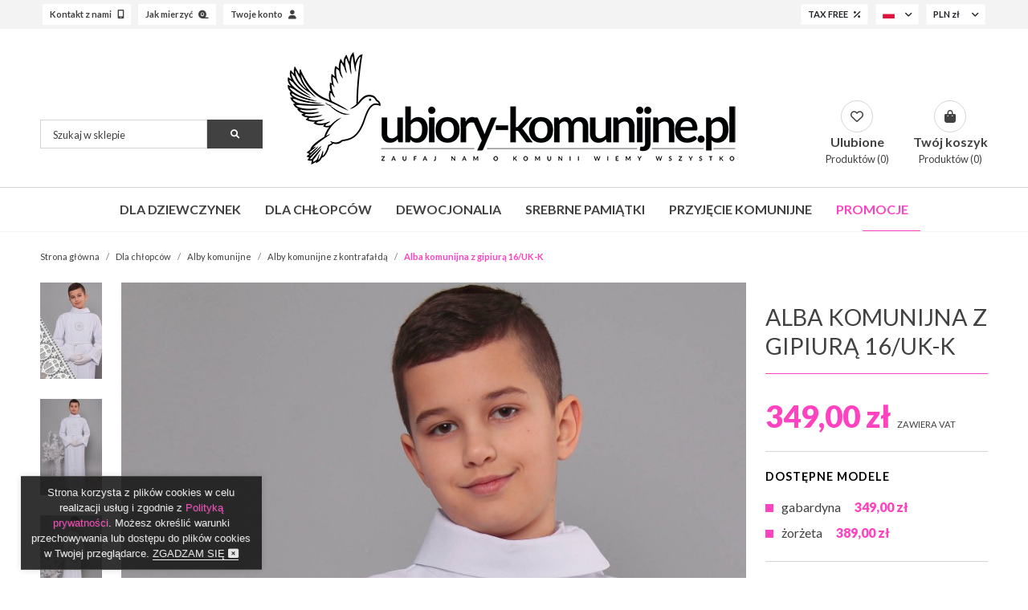

--- FILE ---
content_type: text/html; charset=utf-8
request_url: https://www.ubiory-komunijne.pl/dla-chlopcow/alby-komunijne-chlopcy/alby-komunijne-z-kontrafalda-chlopcy/alba-komunijna-z-gipiura-16uk-k--280
body_size: 25757
content:
<!doctype html>
<html lang="pl-PL">

<head>
  
    
  <meta charset="utf-8">


  <meta http-equiv="x-ua-compatible" content="ie=edge">



  <link rel="canonical" href="https://www.ubiory-komunijne.pl/dla-chlopcow/alby-komunijne-chlopcy/alby-komunijne-z-kontrafalda-chlopcy/alba-komunijna-z-gipiura-16uk-k-">

  <title>Alba komunijna z gipiurą 16/UK-K - Alby komunijne z kontrafałdą | Ubiory-Komunijne.pl</title>
  <meta name="description" content="Ubiory komunijne dla chłopców. Model prezentuje albę z serii: Alby komunijne z kontrafałdą. Klasyczna alba komunijna Z GIPIURĄ - 16/UK-K Krój alby z szeroką kontrafałdą z przodu i tyłu przeznaczona dla chłopców i dziewczynek Wykończona wykładaną stójką, która z tyłu ma kształt ROŻKA i zapinana zamkiem na ramieniu Alby komunijne szyjemy z gabardyny i żorżety Na albie naszyta jest srebrna hostia Alba z naszytą gipiurą (motyw 2) Alba posiada biały sznur Aby dokładnie">
  <meta name="keywords" content="">
    


    


  <meta name="viewport" content="width=device-width, initial-scale=1">



  <link rel="icon" type="image/vnd.microsoft.icon" href="https://www.ubiory-komunijne.pl/img/favicon.ico?1649317473">
  <link rel="shortcut icon" type="image/x-icon" href="https://www.ubiory-komunijne.pl/img/favicon.ico?1649317473">



    <link rel="stylesheet" href="https://www.ubiory-komunijne.pl/themes/numitor/assets/cache/theme-3138d1243.css" type="text/css" media="all">




  <script src="https://polyfill.io/v2/polyfill.min.js?features=IntersectionObserver"></script>



  <script type="text/javascript">
          var blockwishlistController = "https:\/\/www.ubiory-komunijne.pl\/modules\/blockwishlist\/action";
          var prestashop = {"cart":{"products":[],"totals":{"total":{"type":"total","label":"Razem","amount":0,"value":"0,00\u00a0z\u0142"},"total_including_tax":{"type":"total","label":"Suma (brutto)","amount":0,"value":"0,00\u00a0z\u0142"},"total_excluding_tax":{"type":"total","label":"Suma (netto)","amount":0,"value":"0,00\u00a0z\u0142"}},"subtotals":{"products":{"type":"products","label":"Produkty","amount":0,"value":"0,00\u00a0z\u0142"},"discounts":null,"shipping":{"type":"shipping","label":"Wysy\u0142ka","amount":0,"value":""},"tax":null},"products_count":0,"summary_string":"0 sztuk","vouchers":{"allowed":0,"added":[]},"discounts":[],"minimalPurchase":0,"minimalPurchaseRequired":""},"currency":{"name":"Z\u0142oty polski","iso_code":"PLN","iso_code_num":"985","sign":"z\u0142"},"customer":{"lastname":null,"firstname":null,"email":null,"birthday":null,"newsletter":null,"newsletter_date_add":null,"optin":null,"website":null,"company":null,"siret":null,"ape":null,"is_logged":false,"gender":{"type":null,"name":null},"addresses":[]},"language":{"name":"Polski (Polish)","iso_code":"pl","locale":"pl-PL","language_code":"pl","is_rtl":"0","date_format_lite":"Y-m-d","date_format_full":"Y-m-d H:i:s","id":1},"page":{"title":"","canonical":null,"meta":{"title":"Alba komunijna z gipiur\u0105 16\/UK-K - Alby komunijne z kontrafa\u0142d\u0105 | Ubiory-Komunijne.pl","description":"Ubiory komunijne dla ch\u0142opc\u00f3w. Model prezentuje alb\u0119 z serii: Alby komunijne z kontrafa\u0142d\u0105. Klasyczna alba komunijna Z GIPIUR\u0104 - 16\/UK-K Kr\u00f3j alby z szerok\u0105 kontrafa\u0142d\u0105 z przodu i ty\u0142u przeznaczona dla ch\u0142opc\u00f3w i dziewczynek Wyko\u0144czona wyk\u0142adan\u0105 st\u00f3jk\u0105, kt\u00f3ra z ty\u0142u ma kszta\u0142t RO\u017bKA i zapinana zamkiem na ramieniu Alby komunijne szyjemy z gabardyny i \u017cor\u017cety Na albie naszyta jest srebrna hostia Alba z naszyt\u0105 gipiur\u0105 (motyw 2) Alba posiada bia\u0142y sznur Aby dok\u0142adnie","keywords":"","robots":"index"},"page_name":"product","body_classes":{"lang-pl":true,"lang-rtl":false,"country-PL":true,"currency-PLN":true,"layout-full-width":true,"page-product":true,"tax-display-enabled":true,"product-id-117":true,"product-Alba komunijna z gipiur\u0105 16\/UK-K":true,"product-id-category-78":true,"product-id-manufacturer-1":true,"product-id-supplier-0":true,"product-available-for-order":true},"admin_notifications":[]},"shop":{"name":"Alby i sukienki komunijne - Ubiory-komunijne.pl","logo":"https:\/\/www.ubiory-komunijne.pl\/img\/alby-i-sukienki-komunijne-ubiory-komunijnepl-logo-1649255136.jpg","stores_icon":"https:\/\/www.ubiory-komunijne.pl\/img\/logo_stores.png","favicon":"https:\/\/www.ubiory-komunijne.pl\/img\/favicon.ico"},"urls":{"base_url":"https:\/\/www.ubiory-komunijne.pl\/","current_url":"https:\/\/www.ubiory-komunijne.pl\/dla-chlopcow\/alby-komunijne-chlopcy\/alby-komunijne-z-kontrafalda-chlopcy\/alba-komunijna-z-gipiura-16uk-k--280","shop_domain_url":"https:\/\/www.ubiory-komunijne.pl","img_ps_url":"https:\/\/www.ubiory-komunijne.pl\/img\/","img_cat_url":"https:\/\/www.ubiory-komunijne.pl\/img\/c\/","img_lang_url":"https:\/\/www.ubiory-komunijne.pl\/img\/l\/","img_prod_url":"https:\/\/www.ubiory-komunijne.pl\/img\/p\/","img_manu_url":"https:\/\/www.ubiory-komunijne.pl\/img\/m\/","img_sup_url":"https:\/\/www.ubiory-komunijne.pl\/img\/su\/","img_ship_url":"https:\/\/www.ubiory-komunijne.pl\/img\/s\/","img_store_url":"https:\/\/www.ubiory-komunijne.pl\/img\/st\/","img_col_url":"https:\/\/www.ubiory-komunijne.pl\/img\/co\/","img_url":"https:\/\/www.ubiory-komunijne.pl\/themes\/numitor\/assets\/img\/","css_url":"https:\/\/www.ubiory-komunijne.pl\/themes\/numitor\/assets\/css\/","js_url":"https:\/\/www.ubiory-komunijne.pl\/themes\/numitor\/assets\/js\/","pic_url":"https:\/\/www.ubiory-komunijne.pl\/upload\/","pages":{"address":"https:\/\/www.ubiory-komunijne.pl\/adres","addresses":"https:\/\/www.ubiory-komunijne.pl\/adresy","authentication":"https:\/\/www.ubiory-komunijne.pl\/logowanie","cart":"https:\/\/www.ubiory-komunijne.pl\/koszyk","category":"https:\/\/www.ubiory-komunijne.pl\/index.php?controller=category","cms":"https:\/\/www.ubiory-komunijne.pl\/index.php?controller=cms","contact":"https:\/\/www.ubiory-komunijne.pl\/kontakt","discount":"https:\/\/www.ubiory-komunijne.pl\/rabaty","guest_tracking":"https:\/\/www.ubiory-komunijne.pl\/sledzenie-zamowien-gosci","history":"https:\/\/www.ubiory-komunijne.pl\/historia-zamowien","identity":"https:\/\/www.ubiory-komunijne.pl\/dane-osobiste","index":"https:\/\/www.ubiory-komunijne.pl\/","my_account":"https:\/\/www.ubiory-komunijne.pl\/moje-konto","order_confirmation":"https:\/\/www.ubiory-komunijne.pl\/potwierdzenie-zamowienia","order_detail":"https:\/\/www.ubiory-komunijne.pl\/index.php?controller=order-detail","order_follow":"https:\/\/www.ubiory-komunijne.pl\/sledzenie-zamowienia","order":"https:\/\/www.ubiory-komunijne.pl\/zam\u00f3wienie","order_return":"https:\/\/www.ubiory-komunijne.pl\/index.php?controller=order-return","order_slip":"https:\/\/www.ubiory-komunijne.pl\/potwierdzenie-zwrotu","pagenotfound":"https:\/\/www.ubiory-komunijne.pl\/nie-znaleziono-strony","password":"https:\/\/www.ubiory-komunijne.pl\/odzyskiwanie-hasla","pdf_invoice":"https:\/\/www.ubiory-komunijne.pl\/index.php?controller=pdf-invoice","pdf_order_return":"https:\/\/www.ubiory-komunijne.pl\/index.php?controller=pdf-order-return","pdf_order_slip":"https:\/\/www.ubiory-komunijne.pl\/index.php?controller=pdf-order-slip","prices_drop":"https:\/\/www.ubiory-komunijne.pl\/promocje","product":"https:\/\/www.ubiory-komunijne.pl\/index.php?controller=product","search":"https:\/\/www.ubiory-komunijne.pl\/szukaj","sitemap":"https:\/\/www.ubiory-komunijne.pl\/Mapa strony","stores":"https:\/\/www.ubiory-komunijne.pl\/nasze-sklepy","supplier":"https:\/\/www.ubiory-komunijne.pl\/dostawcy","register":"https:\/\/www.ubiory-komunijne.pl\/logowanie?create_account=1","order_login":"https:\/\/www.ubiory-komunijne.pl\/zam\u00f3wienie?login=1"},"alternative_langs":[],"theme_assets":"\/themes\/numitor\/assets\/","actions":{"logout":"https:\/\/www.ubiory-komunijne.pl\/?mylogout="},"no_picture_image":{"bySize":{"cart_default":{"url":"https:\/\/www.ubiory-komunijne.pl\/img\/p\/pl-default-cart_default.jpg","width":80,"height":80},"small_default":{"url":"https:\/\/www.ubiory-komunijne.pl\/img\/p\/pl-default-small_default.jpg","width":125,"height":125},"home_default":{"url":"https:\/\/www.ubiory-komunijne.pl\/img\/p\/pl-default-home_default.jpg","width":250,"height":250},"medium_default":{"url":"https:\/\/www.ubiory-komunijne.pl\/img\/p\/pl-default-medium_default.jpg","width":300,"height":300},"large_default":{"url":"https:\/\/www.ubiory-komunijne.pl\/img\/p\/pl-default-large_default.jpg","width":600,"height":900},"xlarge_default":{"url":"https:\/\/www.ubiory-komunijne.pl\/img\/p\/pl-default-xlarge_default.jpg","width":800,"height":1200},"xxlarge_default":{"url":"https:\/\/www.ubiory-komunijne.pl\/img\/p\/pl-default-xxlarge_default.jpg","width":1200,"height":1800},"xxxlarge_default":{"url":"https:\/\/www.ubiory-komunijne.pl\/img\/p\/pl-default-xxxlarge_default.jpg","width":1600,"height":2400}},"small":{"url":"https:\/\/www.ubiory-komunijne.pl\/img\/p\/pl-default-cart_default.jpg","width":80,"height":80},"medium":{"url":"https:\/\/www.ubiory-komunijne.pl\/img\/p\/pl-default-large_default.jpg","width":600,"height":900},"large":{"url":"https:\/\/www.ubiory-komunijne.pl\/img\/p\/pl-default-xxxlarge_default.jpg","width":1600,"height":2400},"legend":""}},"configuration":{"display_taxes_label":true,"display_prices_tax_incl":true,"is_catalog":false,"show_prices":true,"opt_in":{"partner":false},"quantity_discount":{"type":"price","label":"Cena jednostkowa"},"voucher_enabled":0,"return_enabled":0},"field_required":[],"breadcrumb":{"links":[{"title":"Strona g\u0142\u00f3wna","url":"https:\/\/www.ubiory-komunijne.pl\/"},{"title":"Dla ch\u0142opc\u00f3w","url":"https:\/\/www.ubiory-komunijne.pl\/dla-chlopcow"},{"title":"Alby komunijne","url":"https:\/\/www.ubiory-komunijne.pl\/dla-chlopcow\/alby-komunijne-chlopcy"},{"title":"Alby komunijne z kontrafa\u0142d\u0105","url":"https:\/\/www.ubiory-komunijne.pl\/dla-chlopcow\/alby-komunijne-chlopcy\/alby-komunijne-z-kontrafalda-chlopcy"},{"title":"Alba komunijna z gipiur\u0105 16\/UK-K","url":"https:\/\/www.ubiory-komunijne.pl\/dla-chlopcow\/alby-komunijne-chlopcy\/alby-komunijne-z-kontrafalda-chlopcy\/alba-komunijna-z-gipiura-16uk-k--280#\/alba_komunijna_z_gipiura_16_uk_k-gabardyna"}],"count":5},"link":{"protocol_link":"https:\/\/","protocol_content":"https:\/\/"},"time":1768768205,"static_token":"157e6fe2a37cb56b09e22fb16efd4143","token":"bbfe88b2a55a92d29bde3ca716d2c7c6","debug":false};
          var productsAlreadyTagged = [];
          var psemailsubscription_subscription = "https:\/\/www.ubiory-komunijne.pl\/modules\/ps_emailsubscription\/subscription";
          var removeFromWishlistUrl = "https:\/\/www.ubiory-komunijne.pl\/modules\/blockwishlist\/action?action=deleteProductFromWishlist";
          var wishlistAddProductToCartUrl = "https:\/\/www.ubiory-komunijne.pl\/modules\/blockwishlist\/action?action=addProductToCart";
          var wishlistUrl = "https:\/\/www.ubiory-komunijne.pl\/modules\/blockwishlist\/view";
      </script>






    <div
  class="wishlist-add-to"
  data-url="https://www.ubiory-komunijne.pl/modules/blockwishlist/action?action=getAllWishlist"
>
  <div
    class="wishlist-modal modal fade"
    
      :class="{show: !isHidden}"
    
    tabindex="-1"
    role="dialog"
    aria-modal="true"
  >
    <div class="modal-dialog modal-dialog-centered" role="document">
      <div class="modal-content">
        <div class="modal-header">
          <h5 class="modal-title">
            Dodaj do listy życzeń
          </h5>
          <button
            type="button"
            class="close"
            @click="toggleModal"
            data-dismiss="modal"
            aria-label="Close"
          >
            <span aria-hidden="true">×</span>
          </button>
        </div>

        <div class="modal-body">
          <choose-list
            @hide="toggleModal"
            :product-id="productId"
            :product-attribute-id="productAttributeId"
            :quantity="quantity"
            url="https://www.ubiory-komunijne.pl/modules/blockwishlist/action?action=getAllWishlist"
            add-url="https://www.ubiory-komunijne.pl/modules/blockwishlist/action?action=addProductToWishlist"
            empty-text="Nie znaleziono list."
          ></choose-list>
        </div>

        <div class="modal-footer">
          <a @click="openNewWishlistModal" class="wishlist-add-to-new">
            <i class="material-icons">add_circle_outline</i> Utwórz nową listę
          </a>
        </div>
      </div>
    </div>
  </div>

  <div
    class="modal-backdrop fade"
    
      :class="{in: !isHidden}"
    
  >
  </div>
</div>


  <div
  class="wishlist-create"
  data-url="https://www.ubiory-komunijne.pl/modules/blockwishlist/action?action=createNewWishlist"
  data-title="Utwórz listę życzeń"
  data-label="Nazwa listy życzeń"
  data-placeholder="Dodaj nazwę"
  data-cancel-text="Anuluj"
  data-create-text="Utwórz listę życzeń"
  data-length-text="Tytuł listy jest zbyt krótki"
>
  <div
    class="wishlist-modal modal fade"
    
      :class="{show: !isHidden}"
    
    tabindex="-1"
    role="dialog"
    aria-modal="true"
  >
    <div class="modal-dialog modal-dialog-centered" role="document">
      <div class="modal-content">
        <div class="modal-header">
          <h5 class="modal-title">((title))</h5>
          <button
            type="button"
            class="close"
            @click="toggleModal"
            data-dismiss="modal"
            aria-label="Close"
          >
            <span aria-hidden="true">×</span>
          </button>
        </div>
        <div class="modal-body">
          <div class="form-group form-group-lg">
            <label class="form-control-label" for="input2">((label))</label>
            <input
              type="text"
              class="form-control form-control-lg"
              v-model="value"
              id="input2"
              :placeholder="placeholder"
            />
          </div>
        </div>
        <div class="modal-footer">
          <button
            type="button"
            class="modal-cancel btn btn-outline-dark"
            data-dismiss="modal"
            @click="toggleModal"
          >
            ((cancelText))
          </button>

          <button
            type="button"
            class="btn btn-accent"
            @click="createWishlist"
          >
            ((createText))
          </button>
        </div>
      </div>
    </div>
  </div>

  <div
    class="modal-backdrop fade"
    
      :class="{in: !isHidden}"
    
  >
  </div>
</div>

  <div
  class="wishlist-login"
  data-login-text="Zaloguj się"
  data-cancel-text="Anuluj"
>

  <div
    class="wishlist-modal modal fade"
    
      :class="{show: !isHidden}"
    
    tabindex="-1"
    role="dialog"
    aria-modal="true"
  >
    <div class="modal-dialog modal-dialog-centered" role="document">
      <div class="modal-content">
        <div class="modal-header">
          <h5 class="modal-title">Zaloguj się</h5>
          <button
            type="button"
            class="close"
            @click="toggleModal"
            data-dismiss="modal"
            aria-label="Close"
          >
            <span aria-hidden="true">×</span>
          </button>
        </div>
        <div class="modal-body">
          <p class="modal-text">Musisz być zalogowany by zapisać produkty na swojej liście życzeń.</p>
        </div>
        <div class="modal-footer">
          <button
            type="button"
            class="modal-cancel btn btn-outline-dark "
            data-dismiss="modal"
            @click="toggleModal"
          >
            ((cancelText))
          </button>

          <a
            type="button"
            class="btn btn-accent"
            :href="prestashop.urls.pages.authentication"
          >
            ((loginText))
          </a>
        </div>
      </div>
    </div>
  </div>

  <div
    class="modal-backdrop fade"
    
      :class="{in: !isHidden}"
    
  >
  </div>
</div>

  <div
    class="wishlist-toast"
    data-rename-wishlist-text="Zmieniono nazwę listy życzeń!"
    data-added-wishlist-text="Produkt został dodany do listy życzeń"
    data-create-wishlist-text="Utworzono listę życzeń!"
    data-delete-wishlist-text="Usunięto listę życzeń!"
    data-copy-text="Skopiowano link do udostępnienia!"
    data-delete-product-text="Produkt usunięty!"
  ></div>








<link rel="stylesheet" href="https://fonts.googleapis.com/icon?family=Material+Icons" />


  <!-- Global site tag (gtag.js) - Google Analytics -->
  <script async src="https://www.googletagmanager.com/gtag/js?id=UA-107219466-1"></script>
  <script>
    window.dataLayer = window.dataLayer || [];
    function gtag(){dataLayer.push(arguments);}
    gtag('js', new Date());

    gtag('config', 'UA-107219466-1');
  </script>

  <!-- Google Tag Manager -->
  <script>
    (function(w,d,s,l,i){w[l]=w[l]||[];w[l].push({'gtm.start':
    new Date().getTime(), event: 'gtm.js'
    });
    var f = d.getElementsByTagName(s)[0],
      j = d.createElement(s),
      dl = l != 'dataLayer' ? '&l=' + l : '';
    j.async = true;
    j.src =
      'https://www.googletagmanager.com/gtm.js?id=' + i + dl;
    f.parentNode.insertBefore(j, f);
    })(window, document, 'script', 'dataLayer', 'GTM-TKH38S4');
  </script>
  <!-- End Google Tag Manager -->


<meta name="google-site-verification" content="3ky-JVD0wxdTMFtrqg-S51Rt1-MdIt2uzP8cVp6VuXk" />

  
  <meta property="og:type" content="product">
  <meta property="og:url" content="https://www.ubiory-komunijne.pl/dla-chlopcow/alby-komunijne-chlopcy/alby-komunijne-z-kontrafalda-chlopcy/alba-komunijna-z-gipiura-16uk-k--280">
  <meta property="og:title" content="Alba komunijna z gipiurą 16/UK-K - Alby komunijne z kontrafałdą | Ubiory-Komunijne.pl">
  <meta property="og:site_name" content="Alby i sukienki komunijne - Ubiory-komunijne.pl">
  <meta property="og:description" content="Ubiory komunijne dla chłopców. Model prezentuje albę z serii: Alby komunijne z kontrafałdą. Klasyczna alba komunijna Z GIPIURĄ - 16/UK-K Krój alby z szeroką kontrafałdą z przodu i tyłu przeznaczona dla chłopców i dziewczynek Wykończona wykładaną stójką, która z tyłu ma kształt ROŻKA i zapinana zamkiem na ramieniu Alby komunijne szyjemy z gabardyny i żorżety Na albie naszyta jest srebrna hostia Alba z naszytą gipiurą (motyw 2) Alba posiada biały sznur Aby dokładnie">
  <meta property="og:image" content="https://www.ubiory-komunijne.pl/2643-xxxlarge_default/alba-komunijna-z-gipiura-16uk-k.jpg">
  <meta property="product:pretax_price:amount" content="283.739837">
  <meta property="product:pretax_price:currency" content="PLN">
  <meta property="product:price:amount" content="349">
  <meta property="product:price:currency" content="PLN">
      <meta property="product:weight:value" content="1.000000">
    <meta property="product:weight:units" content="kg">
  
</head>

<body id="product" class="lang-pl country-pl currency-pln layout-full-width page-product tax-display-enabled product-id-117 product-alba-komunijna-z-gipiura-16-uk-k product-id-category-78 product-id-manufacturer-1 product-id-supplier-0 product-available-for-order">

        
  <header id="header">
    
            

  <div id="header_nav_0" class="">
    <div class="container">
      <div class="row">
        <div class="col-12 col-sm-12 col-md-6 left-wrapper d-none d-md-block">
          
            <a class="btn btn-simple-white d-none d-md-inline-block" href="https://www.ubiory-komunijne.pl/info/kontakt"><span>Kontakt z nami</span><i
                class="fa-solid fa-mobile-screen"></i></a>
            <a class="btn btn-simple-white d-none d-md-inline-block" href="https://www.ubiory-komunijne.pl/info/jak-mierzyc"><span>Jak mierzyć</span><i
                class="fa-solid fa-tape"></i></a>
            <a class="btn btn-simple-white d-none d-md-inline-block" href="https://www.ubiory-komunijne.pl/moje-konto"><span>Twoje konto</span><i
                class="fa-solid fa-user"></i></a>

        </div>
        <div class="col-12 col-sm-12 col-md-6 text-end right-wrapper">


          
          <a class="btn btn-simple-white border-light" href="https://www.ubiory-komunijne.pl/info/tax-free">
            <strong>TAX FREE</strong><i class="fa-solid fa-percent"></i>
          </a>

          <span class="chooseLanguageBtn btn btn-simple-white border-light" data-bs-toggle="modal"
                  data-bs-target="#chooseLanguageModal">
            <span class="fi fi-pl"></span>&nbsp;&nbsp;&nbsp;<i class="fa-solid fa-angle-down"></i>
          </span>
          
          <div class="currency-selector" style="display: inline-table;">
  <span class="chooseCurrencyBtn btn btn-simple-white border-light" data-bs-toggle="modal"
    data-bs-target="#chooseCurrencyModal"><strong>PLN zł
      &nbsp;&nbsp;&nbsp;<i class="fa-solid fa-angle-down"></i></strong></span>

  <div class="modal fade" id="chooseCurrencyModal" tabindex="-1" aria-labelledby="chooseCurrencyModalLabel"
    aria-hidden="true">
    <div class="modal-dialog modal-dialog-centered">
      <div class="modal-content">
        <div class="modal-header">
          <h1 class="modal-title fs-5" id="chooseCurrencyModalLabel">Wybierz walutę</h1>
          <button type="button" class="btn-close" data-bs-dismiss="modal" aria-label="Close"></button>
        </div>
        <div class="modal-body text-center">
          <div class="row">
                          <div class="col-12 col-sm-6">
                <a class=" chooseLanguageBtn btn btn-lg btn-simple-white border w-100 h4 mt-2 mb-2 pt-2 pb-2"
                  rel="nofollow" href="https://www.ubiory-komunijne.pl/dla-chlopcow/alby-komunijne-chlopcy/alby-komunijne-z-kontrafalda-chlopcy/alba-komunijna-z-gipiura-16uk-k-?SubmitCurrency=1&amp;id_currency=2">EUR €</a>
              </div>
                          <div class="col-12 col-sm-6">
                <a class=" chooseLanguageBtn btn btn-lg btn-simple-white border w-100 h4 mt-2 mb-2 pt-2 pb-2"
                  rel="nofollow" href="https://www.ubiory-komunijne.pl/dla-chlopcow/alby-komunijne-chlopcy/alby-komunijne-z-kontrafalda-chlopcy/alba-komunijna-z-gipiura-16uk-k-?SubmitCurrency=1&amp;id_currency=4">GBP £</a>
              </div>
                          <div class="col-12 col-sm-6">
                <a class=" current  chooseLanguageBtn btn btn-lg btn-simple-white border w-100 h4 mt-2 mb-2 pt-2 pb-2"
                  rel="nofollow" href="https://www.ubiory-komunijne.pl/dla-chlopcow/alby-komunijne-chlopcy/alby-komunijne-z-kontrafalda-chlopcy/alba-komunijna-z-gipiura-16uk-k-?SubmitCurrency=1&amp;id_currency=1">PLN zł</a>
              </div>
                          <div class="col-12 col-sm-6">
                <a class=" chooseLanguageBtn btn btn-lg btn-simple-white border w-100 h4 mt-2 mb-2 pt-2 pb-2"
                  rel="nofollow" href="https://www.ubiory-komunijne.pl/dla-chlopcow/alby-komunijne-chlopcy/alby-komunijne-z-kontrafalda-chlopcy/alba-komunijna-z-gipiura-16uk-k-?SubmitCurrency=1&amp;id_currency=3">USD $</a>
              </div>
                      </div>
        </div>
        <div class="modal-footer">
          <button type="button" class="btn btn-secondary" data-bs-dismiss="modal">Zamknij okno</button>
        </div>
      </div>
    </div>
  </div>


</div>

          
        </div>
      </div>
    </div>
  </div>

  <div class="modal fade" id="chooseLanguageModal" tabindex="-1" aria-labelledby="chooseLanguageModalLabel"
    aria-hidden="true">
    <div class="modal-dialog modal-dialog-centered">
      <div class="modal-content">
        <div class="modal-header">
          <h1 class="modal-title fs-5" id="chooseLanguageModalLabel">Wybierz język sklepu</h1>
          <button type="button" class="btn-close" data-bs-dismiss="modal" aria-label="Close"></button>
        </div>
        <div class="modal-body text-center">
          <a href="https://firstcommunionstore.com/" target="_blank"
            class="chooseLanguageBtn btn btn-simple-white border w-100 my-1">
            <span class="fi fi-us"></span> &nbsp;&nbsp; English
          </a>
          <a href="https://erstkommunionkleider.com/" target="_blank"
            class="chooseLanguageBtn btn btn-simple-white border w-100 my-1">
            <span class="fi fi-de"></span> &nbsp;&nbsp; German / Deutsch
          </a>
          <a href="https://vetementscommunion.fr/" target="_blank"
            class="chooseLanguageBtn btn btn-simple-white border w-100 my-1">
            <span class="fi fi-fr"></span> &nbsp;&nbsp; French / Français
          </a>
        </div>
        <div class="modal-footer">
          <button type="button" class="btn btn-secondary" data-bs-dismiss="modal">Zamknij</button>
        </div>
      </div>
    </div>
  </div>




  <div id="header_nav_1">
    <div class="container">
      <div class="row">
        <div class="col-12 col-xl-3 col-xxl-3 left-wrapper d-none d-xl-block">
          <div id="search_widget" data-search-controller-url="//www.ubiory-komunijne.pl/szukaj">
	<form method="get" action="//www.ubiory-komunijne.pl/szukaj">
		<input type="hidden" name="controller" value="search">
		<input type="text" name="s" value="" placeholder="Szukaj w sklepie">
		<button type="submit">
			<i class="fa-solid fa-magnifying-glass"></i>
		</button>
	</form>
</div>

        </div>
        <div class="col-12 col-md-12 col-lg-5 col-xl-6 col-xxl-6 center-wrapper">
          
            <a class="logo" href="https://www.ubiory-komunijne.pl/" title="Alby i sukienki komunijne - Ubiory-komunijne.pl">
              <img src="https://www.ubiory-komunijne.pl/img/alby-i-sukienki-komunijne-ubiory-komunijnepl-logo-1649255136.jpg" alt="Alby i sukienki komunijne - Ubiory-komunijne.pl">
            </a>
          
        </div>
        <div class="col-12 col-md-12 col-lg-7 col-xl-3 col-xxl-3 right-wrapper">
          <div id="search-btn-wrapper" class="d-xl-none">
            <div class="header">
              <button type="button" data-bs-toggle="modal" data-bs-target="#searchModal">
                <div class="search-btn-icon">
                  <i class="fa-solid fa-magnifying-glass"></i>
                </div>
                <div class="search-btn-data">
                  <span class="label">Wyszukaj</span>
                  <span class="value">Produkty</span>
                </div>
              </button>
            </div>
          </div>
          <div id="wishlist-wrapper">
            <div class="header">
              <a rel="nofollow" href="https://www.ubiory-komunijne.pl/ulubione-produkty">
                <div class="wisth-icon">
                  <i class="fa-regular fa-heart"></i>
                </div>
                <div class="wisth-data">
                  <span class="label">Ulubione</span>
                  <span class="value">Produktów (0)</span>
                </div>
              </a>
            </div>
          </div>
          <div id="blockcart-wrapper">
  <div class="blockcart cart-preview" data-refresh-url="//www.ubiory-komunijne.pl/modules/ps_shoppingcart/ajax">
    <div class="header">
      <a rel="nofollow" href="//www.ubiory-komunijne.pl/koszyk?action=show">
        <div class="cart-icon">
          <i class="fa-solid fa-bag-shopping"></i>
        </div>
        <div class="cart-data">
          <span class="label">Twój koszyk</span>
          <span class="value">Produktów (0)</span>
        </div>
      </a>
    </div>
  </div>
  <div class="body">

    <div class="cart-products">
          </div>

    <div class="cart-subtotals">
              <div class="products">
          <span class="label">Produkty</span>
          <span class="value">0,00 zł</span>
        </div>
              <div class="">
          <span class="label"></span>
          <span class="value"></span>
        </div>
              <div class="shipping">
          <span class="label">Wysyłka</span>
          <span class="value"></span>
        </div>
              <div class="">
          <span class="label"></span>
          <span class="value"></span>
        </div>
          </div>

    <div class="cart-total">
      <span class="label">Razem</span>
      <span class="value">0,00 zł</span>
    </div>

    <div class="cart-buttons">
      <a href="//www.ubiory-komunijne.pl/koszyk?action=show"
         class="cart-buttons-viewcart btn btn-light">Pokaż koszyk</a>
      <a href="https://www.ubiory-komunijne.pl/zamówienie"
         class="cart-buttons-checkout btn btn-accent2">Złóż zamówienie</a>
    </div>

  </div>
</div>

          <div id="mobile-menu-btn" class="d-xl-none">
            <div class="header">
              <button type="button" data-bs-toggle="modal" data-bs-target="#mobileMenuModal">
                <div class="mobile-menu-btn-icon">
                  <i class="fa-solid fa-bars"></i>
                </div>
                <div class="mobile-menu-btn-data">
                  <span class="label">MENU</span>
                </div>
              </button>
            </div>
          </div>
        </div>
      </div>
    </div>
  </div>


  <div class="modal fade" id="searchModal" tabindex="-1" aria-labelledby="searchModalLabel" aria-hidden="true">
    <div class="modal-dialog">
      <div class="modal-content">
        <div class="modal-header">
          <h5 class="modal-title" id="searchModalLabel">Wyszukaj produkty</h5>
          <button type="button" class="btn-close" data-bs-dismiss="modal" aria-label="Close"></button>
        </div>
        <div class="modal-body pt-5 pb-5">
          <div id="search_widget" data-search-controller-url="//www.ubiory-komunijne.pl/szukaj">
	<form method="get" action="//www.ubiory-komunijne.pl/szukaj">
		<input type="hidden" name="controller" value="search">
		<input type="text" name="s" value="" placeholder="Szukaj w sklepie">
		<button type="submit">
			<i class="fa-solid fa-magnifying-glass"></i>
		</button>
	</form>
</div>

        </div>
      </div>
    </div>
  </div>





      



  <div class="header-top">
    <div class="container">
      <div class="row">
        <div class="col-12 d-none d-xl-block">
          

<div class="menu js-top-menu position-static hidden-sm-down" id="_desktop_top_menu">
    
          <ul class="top-menu   " id="top-menu" data-depth="0">

          
                    
                            <li class="category " id="category-4">
                                        <a
                            class="dropdown-item"
                            href="https://www.ubiory-komunijne.pl/dla-dziewczynek" data-depth="0"
                                                >
                                                                                                    Dla dziewczynek
                    </a>
                                            <div class="popover sub-menu js-sub-menu collapse" id="top_sub_menu_30959">
                            
          <ul class="top-menu num_wrapper_columns_top_menu  " data-depth="1">

                                                                  
          
                    
            
                                        
            
            


                
                    
                



            

                    
            
                                        
            
            


                
                    
                



            

                    
            
                                        
            
            


                                                    



            

                    
            
                                        
            
            


                                    
                



            

                    
            
                                        
            
            


                                    
                



            

                    
            
            
            
            


                                    
                



            

                    
            
            
            
            


                                    
                



            

                    
            
            
            
            


                                    
                



            

                    
            
            
            
            


                                    
                



            

                    
            
            
            
            


                                    
                



            

                    
            
            
            
            


                                    
                



            

                    
            
            
            
            


                                    
                



            

                    
            
            
            
            


                                    
                



            

                    
            
            
            
            


                                    
                



            

                    
            
            
            
            


                                    
                



            

        
                                <div class="sub-menu-wrapper sub-menu-wrapper-place-1">
                         <li class='category _num_place_4 _num_place_' id='category-13'>
                        <a
                                class='dropdown-item dropdown-submenu'
                                href='https://www.ubiory-komunijne.pl/dla-dziewczynek/alby-komunijne-dziewczynki' data-depth='1'
                        >
                            Alby komunijne
                        </a>
                        
                            <div class='collapse' id='top_sub_menu_2636'>
                                
          <ul class="top-menu   " data-depth="2">

          
                    
                            <li class="category " id="category-29">
                                        <a
                            class="dropdown-item"
                            href="https://www.ubiory-komunijne.pl/dla-dziewczynek/alby-komunijne-dziewczynki/alby-komunijne-sukieneczkowe" data-depth="2"
                                                >
                                                Alby komunijne sukieneczkowe
                    </a>
                                    </li>
            

                    
                            <li class="category " id="category-30">
                                        <a
                            class="dropdown-item"
                            href="https://www.ubiory-komunijne.pl/dla-dziewczynek/alby-komunijne-dziewczynki/alby-komunijne-z-kontrafalda-dziewczynki" data-depth="2"
                                                >
                                                Alby komunijne z kontrafałdą
                    </a>
                                    </li>
            

                    
                            <li class="category " id="category-31">
                                        <a
                            class="dropdown-item"
                            href="https://www.ubiory-komunijne.pl/dla-dziewczynek/alby-komunijne-dziewczynki/alby-komunijne-z-karczkiem-i-kontrafalda-dziewczynki" data-depth="2"
                                                >
                                                Alby komunijne z karczkiem i kontrafałdą
                    </a>
                                    </li>
            

                    
                            <li class="category " id="category-32">
                                        <a
                            class="dropdown-item"
                            href="https://www.ubiory-komunijne.pl/dla-dziewczynek/alby-komunijne-dziewczynki/alby-komunijne-z-zakladka-dziewczynki" data-depth="2"
                                                >
                                                Alby komunijne z zakładką
                    </a>
                                    </li>
            

                    
                            <li class="category " id="category-33">
                                        <a
                            class="dropdown-item"
                            href="https://www.ubiory-komunijne.pl/dla-dziewczynek/alby-komunijne-dziewczynki/alby-komunijne-z-szkaplerzem-habitowe-dziewczynki" data-depth="2"
                                                >
                                                Alby komunijne z szkaplerzem (habitowe)
                    </a>
                                    </li>
            

                    
                            <li class="category " id="category-34">
                                        <a
                            class="dropdown-item"
                            href="https://www.ubiory-komunijne.pl/dla-dziewczynek/alby-komunijne-dziewczynki/alby-komunijne-rozszerzane-dziewczynki" data-depth="2"
                                                >
                                                Alby komunijne rozszerzane
                    </a>
                                    </li>
            

                    
                            <li class="category " id="category-35">
                                        <a
                            class="dropdown-item"
                            href="https://www.ubiory-komunijne.pl/dla-dziewczynek/alby-komunijne-dziewczynki/alby-komunijne-z-zakladka-rozszerzane-dziewczynki" data-depth="2"
                                                >
                                                Alby komunijne z zakładką rozszerzane
                    </a>
                                    </li>
            

        
            
      </ul>
    
                            </div>
                        
                    </li> <li class='category _num_place_2 _num_place_' id='category-14'>
                        <a
                                class='dropdown-item dropdown-submenu'
                                href='https://www.ubiory-komunijne.pl/dla-dziewczynek/sukienki-komunijne' data-depth='1'
                        >
                            Sukienki komunijne
                        </a>
                        
                            <div class='collapse' id='top_sub_menu_10940'>
                                
          <ul class="top-menu   " data-depth="2">

          
                    
                            <li class="category " id="category-36">
                                        <a
                            class="dropdown-item"
                            href="https://www.ubiory-komunijne.pl/dla-dziewczynek/sukienki-komunijne/sukienki-komunijne-klasyczne" data-depth="2"
                                                >
                                                Sukienki komunijne klasyczne
                    </a>
                                    </li>
            

                    
                            <li class="category " id="category-37">
                                        <a
                            class="dropdown-item"
                            href="https://www.ubiory-komunijne.pl/dla-dziewczynek/sukienki-komunijne/sukienki-komunijne-taliowane" data-depth="2"
                                                >
                                                Sukienki komunijne taliowane
                    </a>
                                    </li>
            

                    
                            <li class="category " id="category-38">
                                        <a
                            class="dropdown-item"
                            href="https://www.ubiory-komunijne.pl/dla-dziewczynek/sukienki-komunijne/sukienki-komunijne-jozefinki" data-depth="2"
                                                >
                                                Sukienki komunijne józefinki
                    </a>
                                    </li>
            

                    
                            <li class="category " id="category-39">
                                        <a
                            class="dropdown-item"
                            href="https://www.ubiory-komunijne.pl/dla-dziewczynek/sukienki-komunijne/sukienki-komunijne-satynowe" data-depth="2"
                                                >
                                                Sukienki komunijne satynowe
                    </a>
                                    </li>
            

                    
                            <li class="category " id="category-40">
                                        <a
                            class="dropdown-item"
                            href="https://www.ubiory-komunijne.pl/dla-dziewczynek/sukienki-komunijne/sukienki-komunijne-premium" data-depth="2"
                                                >
                                                Sukienki komunijne premium
                    </a>
                                    </li>
            

        
            
      </ul>
    
                            </div>
                        
                    </li>
                    </div>
                    <div class="sub-menu-wrapper sub-menu-wrapper-place-2">
                         <li class='category _num_place_1 _num_place_' id='category-16'>
                        <a
                                class='dropdown-item dropdown-submenu'
                                href='https://www.ubiory-komunijne.pl/dla-dziewczynek/rekawiczki-komunijne-dziewczynki' data-depth='1'
                        >
                            Rękawiczki komunijne
                        </a>
                        
                            <div class='collapse' id='top_sub_menu_34379'>
                                
          <ul class="top-menu   " data-depth="2">

          
                    
                            <li class="category " id="category-49">
                                        <a
                            class="dropdown-item"
                            href="https://www.ubiory-komunijne.pl/dla-dziewczynek/rekawiczki-komunijne-dziewczynki/rekawiczki-komunijne-klasyczne" data-depth="2"
                                                >
                                                Rękawiczki komunijne klasyczne
                    </a>
                                    </li>
            

                    
                            <li class="category " id="category-50">
                                        <a
                            class="dropdown-item"
                            href="https://www.ubiory-komunijne.pl/dla-dziewczynek/rekawiczki-komunijne-dziewczynki/rekawiczki-komunijne-na-palec" data-depth="2"
                                                >
                                                Rękawiczki komunijne na palec
                    </a>
                                    </li>
            

        
            
      </ul>
    
                            </div>
                        
                    </li> <li class='category _num_place_2 _num_place_' id='category-17'>
                        <a
                                class='dropdown-item dropdown-submenu'
                                href='https://www.ubiory-komunijne.pl/dla-dziewczynek/torebki-komunijne' data-depth='1'
                        >
                            Torebki komunijne
                        </a>
                        
                            <div class='collapse' id='top_sub_menu_14771'>
                                
          <ul class="top-menu   " data-depth="2">

          
                    
                            <li class="category " id="category-51">
                                        <a
                            class="dropdown-item"
                            href="https://www.ubiory-komunijne.pl/dla-dziewczynek/torebki-komunijne/torebki-komunijne-satynowe-z-bukietem" data-depth="2"
                                                >
                                                Torebki komunijne satynowe z bukietem
                    </a>
                                    </li>
            

                    
                            <li class="category " id="category-52">
                                        <a
                            class="dropdown-item"
                            href="https://www.ubiory-komunijne.pl/dla-dziewczynek/torebki-komunijne/torebki-komunijne-satynowe-na-pasek" data-depth="2"
                                                >
                                                Torebki komunijne satynowe na pasek
                    </a>
                                    </li>
            

                    
                            <li class="category " id="category-53">
                                        <a
                            class="dropdown-item"
                            href="https://www.ubiory-komunijne.pl/dla-dziewczynek/torebki-komunijne/torebki-komunijne-szydelkowe-z-wloczki" data-depth="2"
                                                >
                                                Torebki komunijne szydełkowe z włóczki
                    </a>
                                    </li>
            

                    
                            <li class="category " id="category-54">
                                        <a
                            class="dropdown-item"
                            href="https://www.ubiory-komunijne.pl/dla-dziewczynek/torebki-komunijne/torebki-komunijne-satynowe-sakiewki" data-depth="2"
                                                >
                                                Torebki komunijne satynowe sakiewki
                    </a>
                                    </li>
            

                    
                            <li class="category " id="category-55">
                                        <a
                            class="dropdown-item"
                            href="https://www.ubiory-komunijne.pl/dla-dziewczynek/torebki-komunijne/torebki-komunijne-proste" data-depth="2"
                                                >
                                                Torebki komunijne proste
                    </a>
                                    </li>
            

                    
                            <li class="category " id="category-56">
                                        <a
                            class="dropdown-item"
                            href="https://www.ubiory-komunijne.pl/dla-dziewczynek/torebki-komunijne/torebki-komunijne-kopertowe" data-depth="2"
                                                >
                                                Torebki komunijne kopertowe
                    </a>
                                    </li>
            

                    
                            <li class="category " id="category-57">
                                        <a
                            class="dropdown-item"
                            href="https://www.ubiory-komunijne.pl/dla-dziewczynek/torebki-komunijne/torebki-komunijne-sakiewki" data-depth="2"
                                                >
                                                Torebki komunijne sakiewki
                    </a>
                                    </li>
            

                    
                            <li class="category " id="category-58">
                                        <a
                            class="dropdown-item"
                            href="https://www.ubiory-komunijne.pl/dla-dziewczynek/torebki-komunijne/torebki-komunijne-mieszki" data-depth="2"
                                                >
                                                Torebki komunijne mieszki
                    </a>
                                    </li>
            

                    
                            <li class="category " id="category-59">
                                        <a
                            class="dropdown-item"
                            href="https://www.ubiory-komunijne.pl/dla-dziewczynek/torebki-komunijne/torebki-komunijne-na-pasek" data-depth="2"
                                                >
                                                Torebki komunijne na pasek
                    </a>
                                    </li>
            

        
            
      </ul>
    
                            </div>
                        
                    </li>
                    </div>
                    <div class="sub-menu-wrapper sub-menu-wrapper-place-3">
                         <li class='category _num_place_3 _num_place_' id='category-15'>
                        <a
                                class='dropdown-item dropdown-submenu'
                                href='https://www.ubiory-komunijne.pl/dla-dziewczynek/wianki-komunijne' data-depth='1'
                        >
                            Wianki komunijne
                        </a>
                        
                            <div class='collapse' id='top_sub_menu_60977'>
                                
          <ul class="top-menu   " data-depth="2">

          
                    
                            <li class="category " id="category-41">
                                        <a
                            class="dropdown-item"
                            href="https://www.ubiory-komunijne.pl/dla-dziewczynek/wianki-komunijne/wianki-komunijne-delikatne" data-depth="2"
                                                >
                                                Wianki komunijne delikatne
                    </a>
                                    </li>
            

                    
                            <li class="category " id="category-42">
                                        <a
                            class="dropdown-item"
                            href="https://www.ubiory-komunijne.pl/dla-dziewczynek/wianki-komunijne/wianki-komunijne-klasyczne" data-depth="2"
                                                >
                                                Wianki komunijne klasyczne
                    </a>
                                    </li>
            

                    
                            <li class="category " id="category-43">
                                        <a
                            class="dropdown-item"
                            href="https://www.ubiory-komunijne.pl/dla-dziewczynek/wianki-komunijne/wianki-komunijne-na-koczek" data-depth="2"
                                                >
                                                Wianki komunijne na koczek
                    </a>
                                    </li>
            

                    
                            <li class="category " id="category-44">
                                        <a
                            class="dropdown-item"
                            href="https://www.ubiory-komunijne.pl/dla-dziewczynek/wianki-komunijne/wianki-komunijne-od-kwiaciarki-jak-zywe" data-depth="2"
                                                >
                                                                                                    Wianki komunijne od kwiaciarki jak żywe
                    </a>
                                            <div class="collapse" id="top_sub_menu_54510">
                            
          <ul class="top-menu   " data-depth="3">

          
                    
                            <li class="category " id="category-135">
                                        <a
                            class="dropdown-item"
                            href="https://www.ubiory-komunijne.pl/dla-dziewczynek/wianki-komunijne/wianki-komunijne-od-kwiaciarki-jak-zywe/wianki-komunijne-jak-zywe" data-depth="3"
                                                >
                                                Wianki komunijne jak żywe
                    </a>
                                    </li>
            

                    
                            <li class="category " id="category-136">
                                        <a
                            class="dropdown-item"
                            href="https://www.ubiory-komunijne.pl/dla-dziewczynek/wianki-komunijne/wianki-komunijne-od-kwiaciarki-jak-zywe/wianki-komunijne-jak-zywe-na-koczek" data-depth="3"
                                                >
                                                Wianki komunijne jak żywe na koczek
                    </a>
                                    </li>
            

                    
                            <li class="category " id="category-137">
                                        <a
                            class="dropdown-item"
                            href="https://www.ubiory-komunijne.pl/dla-dziewczynek/wianki-komunijne/wianki-komunijne-od-kwiaciarki-jak-zywe/grzebyki-komunijne-z-bransoletka-jak-zywe" data-depth="3"
                                                >
                                                Grzebyki komunijne z bransoletką jak żywe
                    </a>
                                    </li>
            

                    
                            <li class="category " id="category-138">
                                        <a
                            class="dropdown-item"
                            href="https://www.ubiory-komunijne.pl/dla-dziewczynek/wianki-komunijne/wianki-komunijne-od-kwiaciarki-jak-zywe/opaski-komunijne-z-bransoletka-jak-zywe" data-depth="3"
                                                >
                                                Opaski komunijne z bransoletką jak żywe
                    </a>
                                    </li>
            

        
            
      </ul>
    
                        </div>
                                    </li>
            

                    
                            <li class="category " id="category-45">
                                        <a
                            class="dropdown-item"
                            href="https://www.ubiory-komunijne.pl/dla-dziewczynek/wianki-komunijne/polwianki-komunijne" data-depth="2"
                                                >
                                                Półwianki komunijne
                    </a>
                                    </li>
            

                    
                            <li class="category " id="category-46">
                                        <a
                            class="dropdown-item"
                            href="https://www.ubiory-komunijne.pl/dla-dziewczynek/wianki-komunijne/przypinki-komunijne" data-depth="2"
                                                >
                                                Przypinki komunijne
                    </a>
                                    </li>
            

                    
                            <li class="category " id="category-47">
                                        <a
                            class="dropdown-item"
                            href="https://www.ubiory-komunijne.pl/dla-dziewczynek/wianki-komunijne/opaski-komunijne" data-depth="2"
                                                >
                                                Opaski komunijne
                    </a>
                                    </li>
            

                    
                            <li class="category " id="category-48">
                                        <a
                            class="dropdown-item"
                            href="https://www.ubiory-komunijne.pl/dla-dziewczynek/wianki-komunijne/spinki-komunijne" data-depth="2"
                                                >
                                                Spinki komunijne
                    </a>
                                    </li>
            

        
            
      </ul>
    
                            </div>
                        
                    </li>
                    </div>
                    <div class="sub-menu-wrapper sub-menu-wrapper-place-4">
                         <li class='category _num_place_4 _num_place_' id='category-18'>
                        <a
                                class='dropdown-item dropdown-submenu'
                                href='https://www.ubiory-komunijne.pl/dla-dziewczynek/peleryny-komunijne' data-depth='1'
                        >
                            Peleryny komunijne
                        </a>
                        
                    </li> <li class='category _num_place_2 _num_place_' id='category-19'>
                        <a
                                class='dropdown-item dropdown-submenu'
                                href='https://www.ubiory-komunijne.pl/dla-dziewczynek/plaszczyki-komunijne' data-depth='1'
                        >
                            Płaszczyki komunijne
                        </a>
                        
                    </li> <li class='category _num_place_2 _num_place_' id='category-21'>
                        <a
                                class='dropdown-item dropdown-submenu'
                                href='https://www.ubiory-komunijne.pl/dla-dziewczynek/sweterki-komunijne-dziewczynki' data-depth='1'
                        >
                            Sweterki komunijne
                        </a>
                        
                    </li> <li class='category _num_place_1 _num_place_' id='category-22'>
                        <a
                                class='dropdown-item dropdown-submenu'
                                href='https://www.ubiory-komunijne.pl/dla-dziewczynek/buty-komunijne-dziewczynki' data-depth='1'
                        >
                            Buty komunijne
                        </a>
                        
                    </li> <li class='category _num_place_1 _num_place_' id='category-23'>
                        <a
                                class='dropdown-item dropdown-submenu'
                                href='https://www.ubiory-komunijne.pl/dla-dziewczynek/rajstopy-komunijne' data-depth='1'
                        >
                            Rajstopy komunijne
                        </a>
                        
                    </li> <li class='category _num_place_2 _num_place_' id='category-24'>
                        <a
                                class='dropdown-item dropdown-submenu'
                                href='https://www.ubiory-komunijne.pl/dla-dziewczynek/podkolanowki-komunijne' data-depth='1'
                        >
                            Podkolanówki komunijne
                        </a>
                        
                    </li> <li class='category _num_place_2 _num_place_' id='category-26'>
                        <a
                                class='dropdown-item dropdown-submenu'
                                href='https://www.ubiory-komunijne.pl/dla-dziewczynek/komplety-bielizny-i-koszulki-komunijne-dziewczynka' data-depth='1'
                        >
                            Komplety bielizny i koszulki komunijne
                        </a>
                        
                    </li> <li class='category _num_place_1 _num_place_' id='category-20'>
                        <a
                                class='dropdown-item dropdown-submenu'
                                href='https://www.ubiory-komunijne.pl/dla-dziewczynek/halki-komunijne' data-depth='1'
                        >
                            Halki komunijne
                        </a>
                        
                    </li> <li class='category _num_place_2 _num_place_' id='category-27'>
                        <a
                                class='dropdown-item dropdown-submenu'
                                href='https://www.ubiory-komunijne.pl/dla-dziewczynek/hostie-komunijne-naszywki-na-albe-dziewczynki' data-depth='1'
                        >
                            Hostie komunijne, naszywki na albę
                        </a>
                        
                    </li> <li class='category _num_place_1 _num_place_' id='category-28'>
                        <a
                                class='dropdown-item dropdown-submenu'
                                href='https://www.ubiory-komunijne.pl/dla-dziewczynek/sznury-i-pasy-komunijne-dziewczynki' data-depth='1'
                        >
                            Sznury i pasy komunijne
                        </a>
                        
                    </li>
                    </div>
            
      </ul>
    
                        </div>
                                    </li>
            

                    
                            <li class="category " id="category-5">
                                        <a
                            class="dropdown-item"
                            href="https://www.ubiory-komunijne.pl/dla-chlopcow" data-depth="0"
                                                >
                                                                                                    Dla chłopców
                    </a>
                                            <div class="popover sub-menu js-sub-menu collapse" id="top_sub_menu_5829">
                            
          <ul class="top-menu num_wrapper_columns_top_menu  " data-depth="1">

                                                                  
          
                    
            
                                        
            
            


                
                    
                



            

                    
            
            
            
            


                                                    



            

                    
            
            
            
            


                                                    



            

                    
            
            
            
            


                                                    



            

                    
            
            
            
            


                                                    



            

                    
            
            
            
            


                                                    



            

                    
            
            
            
            


                                                    



            

                    
            
            
            
            


                                                    



            

                    
            
            
            
            


                                    
                



            

                    
            
            
            
            


                                    
                



            

                    
            
            
            
            


                                    
                



            

                    
            
            
            
            


                                    
                



            

                    
            
                                        
            
            


                                    
                



            

                    
            
                                        
            
            


                                    
                



            

                    
            
            
            
            


                                    
                



            

                    
            
            
            
            


                                    
                



            

        
                                <div class="sub-menu-wrapper sub-menu-wrapper-place-1">
                         <li class='category _num_place_3 _num_place_' id='category-60'>
                        <a
                                class='dropdown-item dropdown-submenu'
                                href='https://www.ubiory-komunijne.pl/dla-chlopcow/alby-komunijne-chlopcy' data-depth='1'
                        >
                            Alby komunijne
                        </a>
                        
                            <div class='collapse' id='top_sub_menu_38440'>
                                
          <ul class="top-menu   " data-depth="2">

          
                    
                            <li class="category " id="category-77">
                                        <a
                            class="dropdown-item"
                            href="https://www.ubiory-komunijne.pl/dla-chlopcow/alby-komunijne-chlopcy/alby-komunijne-krotkie" data-depth="2"
                                                >
                                                Alby komunijne krótkie
                    </a>
                                    </li>
            

                    
                            <li class="category " id="category-78">
                                        <a
                            class="dropdown-item"
                            href="https://www.ubiory-komunijne.pl/dla-chlopcow/alby-komunijne-chlopcy/alby-komunijne-z-kontrafalda-chlopcy" data-depth="2"
                                                >
                                                Alby komunijne z kontrafałdą
                    </a>
                                    </li>
            

                    
                            <li class="category " id="category-79">
                                        <a
                            class="dropdown-item"
                            href="https://www.ubiory-komunijne.pl/dla-chlopcow/alby-komunijne-chlopcy/alby-komunijne-z-karczkiem-i-kontrafalda-chlopcy" data-depth="2"
                                                >
                                                Alby komunijne z karczkiem i kontrafałdą
                    </a>
                                    </li>
            

                    
                            <li class="category " id="category-80">
                                        <a
                            class="dropdown-item"
                            href="https://www.ubiory-komunijne.pl/dla-chlopcow/alby-komunijne-chlopcy/alby-komunijne-z-zakladka-chlopcy" data-depth="2"
                                                >
                                                Alby komunijne z zakładką
                    </a>
                                    </li>
            

                    
                            <li class="category " id="category-81">
                                        <a
                            class="dropdown-item"
                            href="https://www.ubiory-komunijne.pl/dla-chlopcow/alby-komunijne-chlopcy/alby-komunijne-z-szkaplerzem-habitowe-chlopcy" data-depth="2"
                                                >
                                                Alby komunijne z szkaplerzem (habitowe)
                    </a>
                                    </li>
            

                    
                            <li class="category " id="category-82">
                                        <a
                            class="dropdown-item"
                            href="https://www.ubiory-komunijne.pl/dla-chlopcow/alby-komunijne-chlopcy/alby-komunijne-rozszerzane-chlopcy" data-depth="2"
                                                >
                                                Alby komunijne rozszerzane
                    </a>
                                    </li>
            

                    
                            <li class="category " id="category-83">
                                        <a
                            class="dropdown-item"
                            href="https://www.ubiory-komunijne.pl/dla-chlopcow/alby-komunijne-chlopcy/alby-komunijne-z-zakladka-rozszerzane-chlopcy" data-depth="2"
                                                >
                                                Alby komunijne z zakładką rozszerzane
                    </a>
                                    </li>
            

        
            
      </ul>
    
                            </div>
                        
                    </li>
                    </div>
                    <div class="sub-menu-wrapper sub-menu-wrapper-place-2">
                         <li class='category _num_place_2 _num_place_' id='category-71'>
                        <a
                                class='dropdown-item dropdown-submenu'
                                href='https://www.ubiory-komunijne.pl/dla-chlopcow/muszki-muszniki-komunijne' data-depth='1'
                        >
                            Muszki, muszniki komunijne
                        </a>
                        
                            <div class='collapse' id='top_sub_menu_99212'>
                                
          <ul class="top-menu   " data-depth="2">

          
                    
                            <li class="category " id="category-84">
                                        <a
                            class="dropdown-item"
                            href="https://www.ubiory-komunijne.pl/dla-chlopcow/muszki-muszniki-komunijne/muszki-komunijne" data-depth="2"
                                                >
                                                Muszki komunijne
                    </a>
                                    </li>
            

                    
                            <li class="category " id="category-85">
                                        <a
                            class="dropdown-item"
                            href="https://www.ubiory-komunijne.pl/dla-chlopcow/muszki-muszniki-komunijne/muszniki-komunijne" data-depth="2"
                                                >
                                                Muszniki komunijne
                    </a>
                                    </li>
            

        
            
      </ul>
    
                            </div>
                        
                    </li> <li class='category _num_place_3 _num_place_' id='category-72'>
                        <a
                                class='dropdown-item dropdown-submenu'
                                href='https://www.ubiory-komunijne.pl/dla-chlopcow/krawaty-krawatniki-komunijne' data-depth='1'
                        >
                            Krawaty, krawatniki komunijne
                        </a>
                        
                            <div class='collapse' id='top_sub_menu_71349'>
                                
          <ul class="top-menu   " data-depth="2">

          
                    
                            <li class="category " id="category-86">
                                        <a
                            class="dropdown-item"
                            href="https://www.ubiory-komunijne.pl/dla-chlopcow/krawaty-krawatniki-komunijne/krawaty-komunijne" data-depth="2"
                                                >
                                                Krawaty komunijne
                    </a>
                                    </li>
            

                    
                            <li class="category " id="category-87">
                                        <a
                            class="dropdown-item"
                            href="https://www.ubiory-komunijne.pl/dla-chlopcow/krawaty-krawatniki-komunijne/krawatniki-komunijne" data-depth="2"
                                                >
                                                Krawatniki komunijne
                    </a>
                                    </li>
            

        
            
      </ul>
    
                            </div>
                        
                    </li>
                    </div>
                    <div class="sub-menu-wrapper sub-menu-wrapper-place-3">
                         <li class='category _num_place_2 _num_place_' id='category-61'>
                        <a
                                class='dropdown-item dropdown-submenu'
                                href='https://www.ubiory-komunijne.pl/dla-chlopcow/komze-komunijne' data-depth='1'
                        >
                            Komże komunijne
                        </a>
                        
                    </li> <li class='category _num_place_3 _num_place_' id='category-62'>
                        <a
                                class='dropdown-item dropdown-submenu'
                                href='https://www.ubiory-komunijne.pl/dla-chlopcow/sweterki-komunijne-chlopcy' data-depth='1'
                        >
                            Sweterki komunijne
                        </a>
                        
                    </li> <li class='category _num_place_3 _num_place_' id='category-63'>
                        <a
                                class='dropdown-item dropdown-submenu'
                                href='https://www.ubiory-komunijne.pl/dla-chlopcow/rekawiczki-komunijne-chlopcy' data-depth='1'
                        >
                            Rękawiczki komunijne
                        </a>
                        
                    </li> <li class='category _num_place_3 _num_place_' id='category-64'>
                        <a
                                class='dropdown-item dropdown-submenu'
                                href='https://www.ubiory-komunijne.pl/dla-chlopcow/buty-komunijne-chlopcy' data-depth='1'
                        >
                            Buty komunijne
                        </a>
                        
                    </li> <li class='category _num_place_4 _num_place_' id='category-65'>
                        <a
                                class='dropdown-item dropdown-submenu'
                                href='https://www.ubiory-komunijne.pl/dla-chlopcow/skarpetki-komunijne' data-depth='1'
                        >
                            Skarpetki komunijne
                        </a>
                        
                    </li> <li class='category _num_place_2 _num_place_' id='category-66'>
                        <a
                                class='dropdown-item dropdown-submenu'
                                href='https://www.ubiory-komunijne.pl/dla-chlopcow/paski-do-spodni' data-depth='1'
                        >
                            Paski do spodni
                        </a>
                        
                    </li> <li class='category _num_place_1 _num_place_' id='category-67'>
                        <a
                                class='dropdown-item dropdown-submenu'
                                href='https://www.ubiory-komunijne.pl/dla-chlopcow/spodnie-komunijne' data-depth='1'
                        >
                            Spodnie komunijne
                        </a>
                        
                    </li>
                    </div>
                    <div class="sub-menu-wrapper sub-menu-wrapper-place-4">
                         <li class='category _num_place_1 _num_place_' id='category-68'>
                        <a
                                class='dropdown-item dropdown-submenu'
                                href='https://www.ubiory-komunijne.pl/dla-chlopcow/garniturki-komunijne' data-depth='1'
                        >
                            Garniturki komunijne
                        </a>
                        
                    </li> <li class='category _num_place_1 _num_place_' id='category-69'>
                        <a
                                class='dropdown-item dropdown-submenu'
                                href='https://www.ubiory-komunijne.pl/dla-chlopcow/komplety-garniturowe-komunijne' data-depth='1'
                        >
                            Komplety garniturowe komunijne
                        </a>
                        
                    </li> <li class='category _num_place_3 _num_place_' id='category-70'>
                        <a
                                class='dropdown-item dropdown-submenu'
                                href='https://www.ubiory-komunijne.pl/dla-chlopcow/koszule-komunijne' data-depth='1'
                        >
                            Koszule komunijne
                        </a>
                        
                    </li> <li class='category _num_place_1 _num_place_' id='category-74'>
                        <a
                                class='dropdown-item dropdown-submenu'
                                href='https://www.ubiory-komunijne.pl/dla-chlopcow/komplety-bielizny-i-koszulki-komunijne-chlopcy' data-depth='1'
                        >
                            Komplety bielizny i koszulki komunijne
                        </a>
                        
                    </li> <li class='category _num_place_4 _num_place_' id='category-75'>
                        <a
                                class='dropdown-item dropdown-submenu'
                                href='https://www.ubiory-komunijne.pl/dla-chlopcow/hostie-komunijne-naszywki-na-albe-chlopcy' data-depth='1'
                        >
                            Hostie komunijne, naszywki na albę
                        </a>
                        
                    </li> <li class='category _num_place_3 _num_place_' id='category-76'>
                        <a
                                class='dropdown-item dropdown-submenu'
                                href='https://www.ubiory-komunijne.pl/dla-chlopcow/sznury-i-pasy-komunijne-chlopcy' data-depth='1'
                        >
                            Sznury i pasy komunijne
                        </a>
                        
                    </li>
                    </div>
            
      </ul>
    
                        </div>
                                    </li>
            

                    
                            <li class="category " id="category-7">
                                        <a
                            class="dropdown-item"
                            href="https://www.ubiory-komunijne.pl/dewocjonalia" data-depth="0"
                                                >
                                                                                                    Dewocjonalia
                    </a>
                                            <div class="popover sub-menu js-sub-menu collapse" id="top_sub_menu_11127">
                            
          <ul class="top-menu num_wrapper_columns_top_menu  " data-depth="1">

                                                                  
          
                    
            
            
            
            


                
                    
                



            

                    
            
                                        
            
            


                
                    
                



            

                    
            
            
            
            


                                    
                



            

                    
            
            
            
            


                                    
                



            

                    
            
            
            
            


                                    
                



            

                    
            
            
            
            


                                    
                



            

                    
            
                                        
            
            


                                    
                



            

                    
            
            
            
            


                                    
                



            

                    
            
            
            
            


                                    
                



            

                    
            
            
            
            


                                    
                



            

                    
            
                                        
            
            


                                                    



            

        
                                <div class="sub-menu-wrapper sub-menu-wrapper-place-1">
                         <li class='category _num_place_2 _num_place_' id='category-94'>
                        <a
                                class='dropdown-item dropdown-submenu'
                                href='https://www.ubiory-komunijne.pl/dewocjonalia/swiece-komunijne' data-depth='1'
                        >
                            Świece komunijne
                        </a>
                        
                    </li> <li class='category _num_place_4 _num_place_' id='category-95'>
                        <a
                                class='dropdown-item dropdown-submenu'
                                href='https://www.ubiory-komunijne.pl/dewocjonalia/okapniki-komunijne' data-depth='1'
                        >
                            Okapniki komunijne
                        </a>
                        
                            <div class='collapse' id='top_sub_menu_22916'>
                                
          <ul class="top-menu   " data-depth="2">

          
                    
                            <li class="category " id="category-105">
                                        <a
                            class="dropdown-item"
                            href="https://www.ubiory-komunijne.pl/dewocjonalia/okapniki-komunijne/okapniki-komunijne-klasyczne" data-depth="2"
                                                >
                                                Okapniki komunijne klasyczne
                    </a>
                                    </li>
            

                    
                            <li class="category " id="category-106">
                                        <a
                            class="dropdown-item"
                            href="https://www.ubiory-komunijne.pl/dewocjonalia/okapniki-komunijne/okapniki-komunijne-z-bukietami" data-depth="2"
                                                >
                                                Okapniki komunijne z bukietami
                    </a>
                                    </li>
            

        
            
      </ul>
    
                            </div>
                        
                    </li>
                    </div>
                    <div class="sub-menu-wrapper sub-menu-wrapper-place-2">
                         <li class='category _num_place_2 _num_place_' id='category-100'>
                        <a
                                class='dropdown-item dropdown-submenu'
                                href='https://www.ubiory-komunijne.pl/dewocjonalia/obrazki-komunijne' data-depth='1'
                        >
                            Obrazki komunijne
                        </a>
                        
                            <div class='collapse' id='top_sub_menu_26787'>
                                
          <ul class="top-menu   " data-depth="2">

          
                    
                            <li class="category " id="category-107">
                                        <a
                            class="dropdown-item"
                            href="https://www.ubiory-komunijne.pl/dewocjonalia/obrazki-komunijne/obrazki-komunijne-pamiatkowe" data-depth="2"
                                                >
                                                Obrazki komunijne pamiątkowe
                    </a>
                                    </li>
            

                    
                            <li class="category " id="category-108">
                                        <a
                            class="dropdown-item"
                            href="https://www.ubiory-komunijne.pl/dewocjonalia/obrazki-komunijne/obrazki-komunijne-ze-zdjeciem" data-depth="2"
                                                >
                                                Obrazki komunijne ze zdjęciem
                    </a>
                                    </li>
            

        
            
      </ul>
    
                            </div>
                        
                    </li> <li class='category _num_place_2 _num_place_' id='category-102'>
                        <a
                                class='dropdown-item dropdown-submenu'
                                href='https://www.ubiory-komunijne.pl/dewocjonalia/krzyze-pamiatki-komunijne' data-depth='1'
                        >
                            Krzyże, pamiątki komunijne
                        </a>
                        
                    </li> <li class='category _num_place_4 _num_place_' id='category-103'>
                        <a
                                class='dropdown-item dropdown-submenu'
                                href='https://www.ubiory-komunijne.pl/dewocjonalia/pamiatki-komunijne-z-data' data-depth='1'
                        >
                            Pamiątki komunijne z datą
                        </a>
                        
                    </li>
                    </div>
                    <div class="sub-menu-wrapper sub-menu-wrapper-place-3">
                         <li class='category _num_place_4 _num_place_' id='category-104'>
                        <a
                                class='dropdown-item dropdown-submenu'
                                href='https://www.ubiory-komunijne.pl/dewocjonalia/chusteczki-pamiatkowe-z-okazji-komunii' data-depth='1'
                        >
                            Chusteczki pamiątkowe z okazji komunii
                        </a>
                        
                            <div class='collapse' id='top_sub_menu_84819'>
                                
          <ul class="top-menu   " data-depth="2">

          
                    
                            <li class="category " id="category-109">
                                        <a
                            class="dropdown-item"
                            href="https://www.ubiory-komunijne.pl/dewocjonalia/chusteczki-pamiatkowe-z-okazji-komunii/chusteczki-komunijne-haftowane" data-depth="2"
                                                >
                                                Chusteczki komunijne haftowane
                    </a>
                                    </li>
            

                    
                            <li class="category " id="category-110">
                                        <a
                            class="dropdown-item"
                            href="https://www.ubiory-komunijne.pl/dewocjonalia/chusteczki-pamiatkowe-z-okazji-komunii/chusteczki-komunijne-z-grafika" data-depth="2"
                                                >
                                                Chusteczki komunijne z grafiką
                    </a>
                                    </li>
            

                    
                            <li class="category " id="category-111">
                                        <a
                            class="dropdown-item"
                            href="https://www.ubiory-komunijne.pl/dewocjonalia/chusteczki-pamiatkowe-z-okazji-komunii/chusteczki-komunijne-z-grafika-personalizowane" data-depth="2"
                                                >
                                                Chusteczki komunijne z grafiką personalizowane
                    </a>
                                    </li>
            

        
            
      </ul>
    
                            </div>
                        
                    </li>
                    </div>
                    <div class="sub-menu-wrapper sub-menu-wrapper-place-4">
                         <li class='category _num_place_4 _num_place_' id='category-96'>
                        <a
                                class='dropdown-item dropdown-submenu'
                                href='https://www.ubiory-komunijne.pl/dewocjonalia/rozance-komunijne' data-depth='1'
                        >
                            Różańce komunijne
                        </a>
                        
                    </li> <li class='category _num_place_4 _num_place_' id='category-97'>
                        <a
                                class='dropdown-item dropdown-submenu'
                                href='https://www.ubiory-komunijne.pl/dewocjonalia/etui-na-rozance-komunijne' data-depth='1'
                        >
                            Etui na różańce komunijne
                        </a>
                        
                    </li> <li class='category _num_place_3 _num_place_' id='category-98'>
                        <a
                                class='dropdown-item dropdown-submenu'
                                href='https://www.ubiory-komunijne.pl/dewocjonalia/modlitewniki-komunijne' data-depth='1'
                        >
                            Modlitewniki komunijne
                        </a>
                        
                    </li> <li class='category _num_place_2 _num_place_' id='category-99'>
                        <a
                                class='dropdown-item dropdown-submenu'
                                href='https://www.ubiory-komunijne.pl/dewocjonalia/medaliki-komunijne' data-depth='1'
                        >
                            Medaliki komunijne
                        </a>
                        
                    </li> <li class='category _num_place_3 _num_place_' id='category-101'>
                        <a
                                class='dropdown-item dropdown-submenu'
                                href='https://www.ubiory-komunijne.pl/dewocjonalia/ramki-do-obrazkow-komunijnych' data-depth='1'
                        >
                            Ramki do obrazków komunijnych
                        </a>
                        
                    </li>
                    </div>
            
      </ul>
    
                        </div>
                                    </li>
            

                    
                            <li class="category " id="category-8">
                                        <a
                            class="dropdown-item"
                            href="https://www.ubiory-komunijne.pl/srebrne-pamiatki" data-depth="0"
                                                >
                                                                                                    Srebrne pamiątki
                    </a>
                                            <div class="popover sub-menu js-sub-menu collapse" id="top_sub_menu_1979">
                            
          <ul class="top-menu num_wrapper_columns_top_menu  " data-depth="1">

                                                                  
          
                    
            
            
            
            


                
                    
                



            

                    
            
            
            
            


                                    
                



            

                    
            
            
            
            


                                                    



            

                    
            
            
            
            


                
                    
                



            

                    
            
            
            
            


                                    
                



            

                    
            
            
            
            


                                                    



            

                    
            
            
            
            


                                    
                



            

                    
            
            
            
            


                
                    
                



            

                    
            
            
            
            


                                    
                



            

                    
            
            
            
            


                                                    



            

        
                                <div class="sub-menu-wrapper sub-menu-wrapper-place-1">
                         <li class='category _num_place_1 _num_place_' id='category-112'>
                        <a
                                class='dropdown-item dropdown-submenu'
                                href='https://www.ubiory-komunijne.pl/srebrne-pamiatki/pierwsza-komunia-swieta' data-depth='1'
                        >
                            Pierwsza Komunia Święta
                        </a>
                        
                    </li> <li class='category _num_place_2 _num_place_' id='category-115'>
                        <a
                                class='dropdown-item dropdown-submenu'
                                href='https://www.ubiory-komunijne.pl/srebrne-pamiatki/jezus-swieci-krzyze' data-depth='1'
                        >
                            Jezus, Święci, Krzyże
                        </a>
                        
                    </li> <li class='category _num_place_4 _num_place_' id='category-119'>
                        <a
                                class='dropdown-item dropdown-submenu'
                                href='https://www.ubiory-komunijne.pl/srebrne-pamiatki/ramki' data-depth='1'
                        >
                            Ramki
                        </a>
                        
                    </li>
                    </div>
                    <div class="sub-menu-wrapper sub-menu-wrapper-place-2">
                         <li class='category _num_place_1 _num_place_' id='category-113'>
                        <a
                                class='dropdown-item dropdown-submenu'
                                href='https://www.ubiory-komunijne.pl/srebrne-pamiatki/swieta-rodzina' data-depth='1'
                        >
                            Święta rodzina
                        </a>
                        
                    </li> <li class='category _num_place_1 _num_place_' id='category-116'>
                        <a
                                class='dropdown-item dropdown-submenu'
                                href='https://www.ubiory-komunijne.pl/srebrne-pamiatki/papiez' data-depth='1'
                        >
                            Papież
                        </a>
                        
                    </li> <li class='category _num_place_3 _num_place_' id='category-120'>
                        <a
                                class='dropdown-item dropdown-submenu'
                                href='https://www.ubiory-komunijne.pl/srebrne-pamiatki/aniolki' data-depth='1'
                        >
                            Aniołki
                        </a>
                        
                    </li>
                    </div>
                    <div class="sub-menu-wrapper sub-menu-wrapper-place-3">
                         <li class='category _num_place_2 _num_place_' id='category-114'>
                        <a
                                class='dropdown-item dropdown-submenu'
                                href='https://www.ubiory-komunijne.pl/srebrne-pamiatki/matka-boza' data-depth='1'
                        >
                            Matka Boża
                        </a>
                        
                    </li> <li class='category _num_place_4 _num_place_' id='category-117'>
                        <a
                                class='dropdown-item dropdown-submenu'
                                href='https://www.ubiory-komunijne.pl/srebrne-pamiatki/ostatnia-wieczerza' data-depth='1'
                        >
                            Ostatnia wieczerza
                        </a>
                        
                    </li> <li class='category _num_place_3 _num_place_' id='category-121'>
                        <a
                                class='dropdown-item dropdown-submenu'
                                href='https://www.ubiory-komunijne.pl/srebrne-pamiatki/ikony' data-depth='1'
                        >
                            Ikony
                        </a>
                        
                    </li>
                    </div>
                    <div class="sub-menu-wrapper sub-menu-wrapper-place-4">
                         <li class='category _num_place_2 _num_place_' id='category-118'>
                        <a
                                class='dropdown-item dropdown-submenu'
                                href='https://www.ubiory-komunijne.pl/srebrne-pamiatki/obrazy' data-depth='1'
                        >
                            Obrazy
                        </a>
                        
                    </li>
                    </div>
            
      </ul>
    
                        </div>
                                    </li>
            

                    
                            <li class="category " id="category-139">
                                        <a
                            class="dropdown-item"
                            href="https://www.ubiory-komunijne.pl/przyjecie-komunijne" data-depth="0"
                                                >
                                                                                                    Przyjęcie komunijne
                    </a>
                                            <div class="popover sub-menu js-sub-menu collapse" id="top_sub_menu_90987">
                            
          <ul class="top-menu num_wrapper_columns_top_menu  " data-depth="1">

                                                                  
          
                    
            
                                        
            
            


                
                    
                



            

                    
            
                                        
            
            


                                    
                



            

                    
            
                                        
            
            


                                                    



            

                    
            
                                        
            
            


                                    
                



            

        
                                <div class="sub-menu-wrapper sub-menu-wrapper-place-1">
                         <li class='category _num_place_4 _num_place_' id='category-6'>
                        <a
                                class='dropdown-item dropdown-submenu'
                                href='https://www.ubiory-komunijne.pl/przyjecie-komunijne/dekoracje-i-gadzety' data-depth='1'
                        >
                            Dekoracje i gadżety
                        </a>
                        
                            <div class='collapse' id='top_sub_menu_26831'>
                                
          <ul class="top-menu   " data-depth="2">

          
                    
                            <li class="category " id="category-88">
                                        <a
                            class="dropdown-item"
                            href="https://www.ubiory-komunijne.pl/przyjecie-komunijne/dekoracje-i-gadzety/komunijne-ozdoby-stolu" data-depth="2"
                                                >
                                                Komunijne ozdoby stołu
                    </a>
                                    </li>
            

                    
                            <li class="category " id="category-89">
                                        <a
                            class="dropdown-item"
                            href="https://www.ubiory-komunijne.pl/przyjecie-komunijne/dekoracje-i-gadzety/serwetki-winietki-komunijne" data-depth="2"
                                                >
                                                Serwetki, winietki komunijne
                    </a>
                                    </li>
            

                    
                            <li class="category " id="category-90">
                                        <a
                            class="dropdown-item"
                            href="https://www.ubiory-komunijne.pl/przyjecie-komunijne/dekoracje-i-gadzety/balony-gadzety-komunijne" data-depth="2"
                                                >
                                                Balony, gadżety komunijne
                    </a>
                                    </li>
            

                    
                            <li class="category " id="category-91">
                                        <a
                            class="dropdown-item"
                            href="https://www.ubiory-komunijne.pl/przyjecie-komunijne/dekoracje-i-gadzety/dekoracje-sali-na-krzesla-banery-komunijne" data-depth="2"
                                                >
                                                Dekoracje sali, na krzesła, banery komunijne
                    </a>
                                    </li>
            

                    
                            <li class="category " id="category-92">
                                        <a
                            class="dropdown-item"
                            href="https://www.ubiory-komunijne.pl/przyjecie-komunijne/dekoracje-i-gadzety/girlandy-perelki-komunijne" data-depth="2"
                                                >
                                                Girlandy, perełki komunijne
                    </a>
                                    </li>
            

                    
                            <li class="category " id="category-93">
                                        <a
                            class="dropdown-item"
                            href="https://www.ubiory-komunijne.pl/przyjecie-komunijne/dekoracje-i-gadzety/stroiki-komunijne" data-depth="2"
                                                >
                                                Stroiki komunijne
                    </a>
                                    </li>
            

        
            
      </ul>
    
                            </div>
                        
                    </li>
                    </div>
                    <div class="sub-menu-wrapper sub-menu-wrapper-place-2">
                         <li class='category _num_place_2 _num_place_' id='category-11'>
                        <a
                                class='dropdown-item dropdown-submenu'
                                href='https://www.ubiory-komunijne.pl/przyjecie-komunijne/personalizowane-zaproszenia-i-winietki-komunijne' data-depth='1'
                        >
                            Personalizowane zaproszenia i winietki komunijne
                        </a>
                        
                            <div class='collapse' id='top_sub_menu_3369'>
                                
          <ul class="top-menu   " data-depth="2">

          
                    
                            <li class="category " id="category-127">
                                        <a
                            class="dropdown-item"
                            href="https://www.ubiory-komunijne.pl/przyjecie-komunijne/personalizowane-zaproszenia-i-winietki-komunijne/personalizowane-zaproszenia-komunijne-popularne" data-depth="2"
                                                >
                                                Personalizowane zaproszenia komunijne popularne
                    </a>
                                    </li>
            

                    
                            <li class="category " id="category-128">
                                        <a
                            class="dropdown-item"
                            href="https://www.ubiory-komunijne.pl/przyjecie-komunijne/personalizowane-zaproszenia-i-winietki-komunijne/personalizowane-zaproszenia-komunijne-i-winietki-1" data-depth="2"
                                                >
                                                Personalizowane zaproszenia komunijne i winietki
                    </a>
                                    </li>
            

                    
                            <li class="category " id="category-129">
                                        <a
                            class="dropdown-item"
                            href="https://www.ubiory-komunijne.pl/przyjecie-komunijne/personalizowane-zaproszenia-i-winietki-komunijne/personalizowane-zaproszenia-komunijne-z-zestawow" data-depth="2"
                                                >
                                                Personalizowane zaproszenia komunijne z zestawów
                    </a>
                                    </li>
            

                    
                            <li class="category " id="category-130">
                                        <a
                            class="dropdown-item"
                            href="https://www.ubiory-komunijne.pl/przyjecie-komunijne/personalizowane-zaproszenia-i-winietki-komunijne/personalizowane-winietki-komunijne" data-depth="2"
                                                >
                                                Personalizowane winietki komunijne
                    </a>
                                    </li>
            

        
            
      </ul>
    
                            </div>
                        
                    </li>
                    </div>
                    <div class="sub-menu-wrapper sub-menu-wrapper-place-3">
                         <li class='category _num_place_1 _num_place_' id='category-12'>
                        <a
                                class='dropdown-item dropdown-submenu'
                                href='https://www.ubiory-komunijne.pl/przyjecie-komunijne/personalizowane-zestawy-dekoracyjne-komunijne' data-depth='1'
                        >
                            Personalizowane zestawy dekoracyjne komunijne
                        </a>
                        
                            <div class='collapse' id='top_sub_menu_97263'>
                                
          <ul class="top-menu   " data-depth="2">

          
                    
                            <li class="category " id="category-131">
                                        <a
                            class="dropdown-item"
                            href="https://www.ubiory-komunijne.pl/przyjecie-komunijne/personalizowane-zestawy-dekoracyjne-komunijne/personalizowane-dekoracyjne-zestawy-komunijne" data-depth="2"
                                                >
                                                Personalizowane dekoracyjne zestawy komunijne
                    </a>
                                    </li>
            

                    
                            <li class="category " id="category-132">
                                        <a
                            class="dropdown-item"
                            href="https://www.ubiory-komunijne.pl/przyjecie-komunijne/personalizowane-zestawy-dekoracyjne-komunijne/personalizowane-zaproszenia-komunijne-i-winietki-2" data-depth="2"
                                                >
                                                Personalizowane zaproszenia komunijne i winietki
                    </a>
                                    </li>
            

                    
                            <li class="category " id="category-133">
                                        <a
                            class="dropdown-item"
                            href="https://www.ubiory-komunijne.pl/przyjecie-komunijne/personalizowane-zestawy-dekoracyjne-komunijne/personalizowane-plakaty-komunijne-z-imieniem" data-depth="2"
                                                >
                                                Personalizowane plakaty komunijne z imieniem
                    </a>
                                    </li>
            

                    
                            <li class="category " id="category-134">
                                        <a
                            class="dropdown-item"
                            href="https://www.ubiory-komunijne.pl/przyjecie-komunijne/personalizowane-zestawy-dekoracyjne-komunijne/personalizowane-ksiegi-pamiatkowe-komunijne" data-depth="2"
                                                >
                                                Personalizowane księgi pamiątkowe komunijne
                    </a>
                                    </li>
            

        
            
      </ul>
    
                            </div>
                        
                    </li>
                    </div>
                    <div class="sub-menu-wrapper sub-menu-wrapper-place-4">
                         <li class='category _num_place_4 _num_place_' id='category-10'>
                        <a
                                class='dropdown-item dropdown-submenu'
                                href='https://www.ubiory-komunijne.pl/przyjecie-komunijne/cukierki-boze-krowki' data-depth='1'
                        >
                            Cukierki Boże Krówki
                        </a>
                        
                            <div class='collapse' id='top_sub_menu_69740'>
                                
          <ul class="top-menu   " data-depth="2">

          
                    
                            <li class="category " id="category-124">
                                        <a
                            class="dropdown-item"
                            href="https://www.ubiory-komunijne.pl/przyjecie-komunijne/cukierki-boze-krowki/bombonierki" data-depth="2"
                                                >
                                                Bombonierki
                    </a>
                                    </li>
            

                    
                            <li class="category " id="category-125">
                                        <a
                            class="dropdown-item"
                            href="https://www.ubiory-komunijne.pl/przyjecie-komunijne/cukierki-boze-krowki/torebki" data-depth="2"
                                                >
                                                Torebki
                    </a>
                                    </li>
            

                    
                            <li class="category " id="category-126">
                                        <a
                            class="dropdown-item"
                            href="https://www.ubiory-komunijne.pl/przyjecie-komunijne/cukierki-boze-krowki/pudeleczka" data-depth="2"
                                                >
                                                Pudełeczka
                    </a>
                                    </li>
            

        
            
      </ul>
    
                            </div>
                        
                    </li>
                    </div>
            
      </ul>
    
                        </div>
                                    </li>
            

                    
                            <li class="link " id="lnk-promocje">
                                        <a
                            class="dropdown-item"
                            href="https://www.ubiory-komunijne.pl/promocje" data-depth="0"
                                                >
                                                Promocje
                    </a>
                                    </li>
            

        
            
      </ul>
    
    <div class="clearfix"></div>
</div>

        </div>
      </div>
    </div>

  </div>


  <div class="modal fade" id="mobileMenuModal" tabindex="-1" aria-labelledby="mobileMenuLabel" aria-hidden="true">
    <div class="modal-dialog modal-xl modal-dialog-scrollable">
      <div class="modal-content">
        <div class="modal-header">
          <h5 class="modal-title" id="mobileMenuLabel">Alby i sukienki komunijne - Ubiory-komunijne.pl</h5>
          <button type="button" class="btn-close" data-bs-dismiss="modal" aria-label="Close"></button>
        </div>
        <div class="modal-body">
          <div class="container-fluid">
            <div class="row border-bottom pb-3 mb-3  mm-header-wrapper">
              <div class="col-12 col-lg-5 mm-logo">
                <a class="logo" href="https://www.ubiory-komunijne.pl/" title="Alby i sukienki komunijne - Ubiory-komunijne.pl">
                  <img src="https://www.ubiory-komunijne.pl/img/alby-i-sukienki-komunijne-ubiory-komunijnepl-logo-1649255136.jpg" alt="Alby i sukienki komunijne - Ubiory-komunijne.pl">
                </a>
              </div>
              <div class="col-12 col-lg-7 d-flex justify-content-end mm-buttons">
                <div id="search-btn-wrapper">
                  <div class="header">
                    <button type="button" data-bs-toggle="modal" data-bs-target="#searchModal">
                      <div class="search-btn-icon">
                        <i class="fa-solid fa-magnifying-glass"></i>
                      </div>
                      <div class="search-btn-data">
                        <span class="label">Wyszukaj</span>
                        <span class="value">Produkty</span>
                      </div>
                    </button>
                  </div>
                </div>
                <div id="wishlist-wrapper">
                  <div class="header">
                    <a rel="nofollow" href="https://www.ubiory-komunijne.pl/ulubione-produkty">
                      <div class="wisth-icon">
                        <i class="fa-regular fa-heart"></i>
                      </div>
                      <div class="wisth-data">
                        <span class="label">Ulubione</span>
                        <span class="value">Produktów (0)</span>
                      </div>
                    </a>
                  </div>
                </div>

                <div id="account-wrapper">
                  <div class="header">
                    <a rel="nofollow" href="https://www.ubiory-komunijne.pl/moje-konto">
                      <div class="account-icon">
                        <i class="fa-solid fa-user"></i>
                      </div>
                      <div class="account-data">
                        <span class="label"></span>
                        <span class="value"></span>
                      </div>
                    </a>
                  </div>
                </div>

                <div id="blockcart-wrapper">
  <div class="blockcart cart-preview" data-refresh-url="//www.ubiory-komunijne.pl/modules/ps_shoppingcart/ajax">
    <div class="header">
      <a rel="nofollow" href="//www.ubiory-komunijne.pl/koszyk?action=show">
        <div class="cart-icon">
          <i class="fa-solid fa-bag-shopping"></i>
        </div>
        <div class="cart-data">
          <span class="label">Twój koszyk</span>
          <span class="value">Produktów (0)</span>
        </div>
      </a>
    </div>
  </div>
  <div class="body">

    <div class="cart-products">
          </div>

    <div class="cart-subtotals">
              <div class="products">
          <span class="label">Produkty</span>
          <span class="value">0,00 zł</span>
        </div>
              <div class="">
          <span class="label"></span>
          <span class="value"></span>
        </div>
              <div class="shipping">
          <span class="label">Wysyłka</span>
          <span class="value"></span>
        </div>
              <div class="">
          <span class="label"></span>
          <span class="value"></span>
        </div>
          </div>

    <div class="cart-total">
      <span class="label">Razem</span>
      <span class="value">0,00 zł</span>
    </div>

    <div class="cart-buttons">
      <a href="//www.ubiory-komunijne.pl/koszyk?action=show"
         class="cart-buttons-viewcart btn btn-light">Pokaż koszyk</a>
      <a href="https://www.ubiory-komunijne.pl/zamówienie"
         class="cart-buttons-checkout btn btn-accent2">Złóż zamówienie</a>
    </div>

  </div>
</div>

              </div>

              <div class="col-12 col-lg-7 d-flex justify-content-end mm-buttons">
                <span class="chooseLanguageBtn btn btn-simple-white border-light" data-bs-toggle="modal"
                  data-bs-target="#chooseLanguageModal">
                  <span class="fi fi-pl"></span>&nbsp;&nbsp;&nbsp;<i class="fa-solid fa-angle-down"></i>
                </span>

                <div class="currency-selector" style="display: inline-table;">
  <span class="chooseCurrencyBtn btn btn-simple-white border-light" data-bs-toggle="modal"
    data-bs-target="#chooseCurrencyModal"><strong>PLN zł
      &nbsp;&nbsp;&nbsp;<i class="fa-solid fa-angle-down"></i></strong></span>

  <div class="modal fade" id="chooseCurrencyModal" tabindex="-1" aria-labelledby="chooseCurrencyModalLabel"
    aria-hidden="true">
    <div class="modal-dialog modal-dialog-centered">
      <div class="modal-content">
        <div class="modal-header">
          <h1 class="modal-title fs-5" id="chooseCurrencyModalLabel">Wybierz walutę</h1>
          <button type="button" class="btn-close" data-bs-dismiss="modal" aria-label="Close"></button>
        </div>
        <div class="modal-body text-center">
          <div class="row">
                          <div class="col-12 col-sm-6">
                <a class=" chooseLanguageBtn btn btn-lg btn-simple-white border w-100 h4 mt-2 mb-2 pt-2 pb-2"
                  rel="nofollow" href="https://www.ubiory-komunijne.pl/dla-chlopcow/alby-komunijne-chlopcy/alby-komunijne-z-kontrafalda-chlopcy/alba-komunijna-z-gipiura-16uk-k-?SubmitCurrency=1&amp;id_currency=2">EUR €</a>
              </div>
                          <div class="col-12 col-sm-6">
                <a class=" chooseLanguageBtn btn btn-lg btn-simple-white border w-100 h4 mt-2 mb-2 pt-2 pb-2"
                  rel="nofollow" href="https://www.ubiory-komunijne.pl/dla-chlopcow/alby-komunijne-chlopcy/alby-komunijne-z-kontrafalda-chlopcy/alba-komunijna-z-gipiura-16uk-k-?SubmitCurrency=1&amp;id_currency=4">GBP £</a>
              </div>
                          <div class="col-12 col-sm-6">
                <a class=" current  chooseLanguageBtn btn btn-lg btn-simple-white border w-100 h4 mt-2 mb-2 pt-2 pb-2"
                  rel="nofollow" href="https://www.ubiory-komunijne.pl/dla-chlopcow/alby-komunijne-chlopcy/alby-komunijne-z-kontrafalda-chlopcy/alba-komunijna-z-gipiura-16uk-k-?SubmitCurrency=1&amp;id_currency=1">PLN zł</a>
              </div>
                          <div class="col-12 col-sm-6">
                <a class=" chooseLanguageBtn btn btn-lg btn-simple-white border w-100 h4 mt-2 mb-2 pt-2 pb-2"
                  rel="nofollow" href="https://www.ubiory-komunijne.pl/dla-chlopcow/alby-komunijne-chlopcy/alby-komunijne-z-kontrafalda-chlopcy/alba-komunijna-z-gipiura-16uk-k-?SubmitCurrency=1&amp;id_currency=3">USD $</a>
              </div>
                      </div>
        </div>
        <div class="modal-footer">
          <button type="button" class="btn btn-secondary" data-bs-dismiss="modal">Zamknij okno</button>
        </div>
      </div>
    </div>
  </div>


</div>
              </div>

            </div>
            <div class="row">
              <div class="col-12">
                

<div class="menu js-top-menu position-static hidden-sm-down" id="_desktop_top_menu">
    
          <ul class="top-menu   " id="top-menu" data-depth="0">

          
                    
                            <li class="category " id="category-4">
                                        <a
                            class="dropdown-item"
                            href="https://www.ubiory-komunijne.pl/dla-dziewczynek" data-depth="0"
                                                >
                                                                                                    Dla dziewczynek
                    </a>
                                            <div class="popover sub-menu js-sub-menu collapse" id="top_sub_menu_79086">
                            
          <ul class="top-menu num_wrapper_columns_top_menu  " data-depth="1">

                                                                  
          
                    
            
                                        
            
            


                
                    
                



            

                    
            
                                        
            
            


                
                    
                



            

                    
            
                                        
            
            


                                                    



            

                    
            
                                        
            
            


                                    
                



            

                    
            
                                        
            
            


                                    
                



            

                    
            
            
            
            


                                    
                



            

                    
            
            
            
            


                                    
                



            

                    
            
            
            
            


                                    
                



            

                    
            
            
            
            


                                    
                



            

                    
            
            
            
            


                                    
                



            

                    
            
            
            
            


                                    
                



            

                    
            
            
            
            


                                    
                



            

                    
            
            
            
            


                                    
                



            

                    
            
            
            
            


                                    
                



            

                    
            
            
            
            


                                    
                



            

        
                                <div class="sub-menu-wrapper sub-menu-wrapper-place-1">
                         <li class='category _num_place_3 _num_place_' id='category-13'>
                        <a
                                class='dropdown-item dropdown-submenu'
                                href='https://www.ubiory-komunijne.pl/dla-dziewczynek/alby-komunijne-dziewczynki' data-depth='1'
                        >
                            Alby komunijne
                        </a>
                        
                            <div class='collapse' id='top_sub_menu_13770'>
                                
          <ul class="top-menu   " data-depth="2">

          
                    
                            <li class="category " id="category-29">
                                        <a
                            class="dropdown-item"
                            href="https://www.ubiory-komunijne.pl/dla-dziewczynek/alby-komunijne-dziewczynki/alby-komunijne-sukieneczkowe" data-depth="2"
                                                >
                                                Alby komunijne sukieneczkowe
                    </a>
                                    </li>
            

                    
                            <li class="category " id="category-30">
                                        <a
                            class="dropdown-item"
                            href="https://www.ubiory-komunijne.pl/dla-dziewczynek/alby-komunijne-dziewczynki/alby-komunijne-z-kontrafalda-dziewczynki" data-depth="2"
                                                >
                                                Alby komunijne z kontrafałdą
                    </a>
                                    </li>
            

                    
                            <li class="category " id="category-31">
                                        <a
                            class="dropdown-item"
                            href="https://www.ubiory-komunijne.pl/dla-dziewczynek/alby-komunijne-dziewczynki/alby-komunijne-z-karczkiem-i-kontrafalda-dziewczynki" data-depth="2"
                                                >
                                                Alby komunijne z karczkiem i kontrafałdą
                    </a>
                                    </li>
            

                    
                            <li class="category " id="category-32">
                                        <a
                            class="dropdown-item"
                            href="https://www.ubiory-komunijne.pl/dla-dziewczynek/alby-komunijne-dziewczynki/alby-komunijne-z-zakladka-dziewczynki" data-depth="2"
                                                >
                                                Alby komunijne z zakładką
                    </a>
                                    </li>
            

                    
                            <li class="category " id="category-33">
                                        <a
                            class="dropdown-item"
                            href="https://www.ubiory-komunijne.pl/dla-dziewczynek/alby-komunijne-dziewczynki/alby-komunijne-z-szkaplerzem-habitowe-dziewczynki" data-depth="2"
                                                >
                                                Alby komunijne z szkaplerzem (habitowe)
                    </a>
                                    </li>
            

                    
                            <li class="category " id="category-34">
                                        <a
                            class="dropdown-item"
                            href="https://www.ubiory-komunijne.pl/dla-dziewczynek/alby-komunijne-dziewczynki/alby-komunijne-rozszerzane-dziewczynki" data-depth="2"
                                                >
                                                Alby komunijne rozszerzane
                    </a>
                                    </li>
            

                    
                            <li class="category " id="category-35">
                                        <a
                            class="dropdown-item"
                            href="https://www.ubiory-komunijne.pl/dla-dziewczynek/alby-komunijne-dziewczynki/alby-komunijne-z-zakladka-rozszerzane-dziewczynki" data-depth="2"
                                                >
                                                Alby komunijne z zakładką rozszerzane
                    </a>
                                    </li>
            

        
            
      </ul>
    
                            </div>
                        
                    </li> <li class='category _num_place_4 _num_place_' id='category-14'>
                        <a
                                class='dropdown-item dropdown-submenu'
                                href='https://www.ubiory-komunijne.pl/dla-dziewczynek/sukienki-komunijne' data-depth='1'
                        >
                            Sukienki komunijne
                        </a>
                        
                            <div class='collapse' id='top_sub_menu_42627'>
                                
          <ul class="top-menu   " data-depth="2">

          
                    
                            <li class="category " id="category-36">
                                        <a
                            class="dropdown-item"
                            href="https://www.ubiory-komunijne.pl/dla-dziewczynek/sukienki-komunijne/sukienki-komunijne-klasyczne" data-depth="2"
                                                >
                                                Sukienki komunijne klasyczne
                    </a>
                                    </li>
            

                    
                            <li class="category " id="category-37">
                                        <a
                            class="dropdown-item"
                            href="https://www.ubiory-komunijne.pl/dla-dziewczynek/sukienki-komunijne/sukienki-komunijne-taliowane" data-depth="2"
                                                >
                                                Sukienki komunijne taliowane
                    </a>
                                    </li>
            

                    
                            <li class="category " id="category-38">
                                        <a
                            class="dropdown-item"
                            href="https://www.ubiory-komunijne.pl/dla-dziewczynek/sukienki-komunijne/sukienki-komunijne-jozefinki" data-depth="2"
                                                >
                                                Sukienki komunijne józefinki
                    </a>
                                    </li>
            

                    
                            <li class="category " id="category-39">
                                        <a
                            class="dropdown-item"
                            href="https://www.ubiory-komunijne.pl/dla-dziewczynek/sukienki-komunijne/sukienki-komunijne-satynowe" data-depth="2"
                                                >
                                                Sukienki komunijne satynowe
                    </a>
                                    </li>
            

                    
                            <li class="category " id="category-40">
                                        <a
                            class="dropdown-item"
                            href="https://www.ubiory-komunijne.pl/dla-dziewczynek/sukienki-komunijne/sukienki-komunijne-premium" data-depth="2"
                                                >
                                                Sukienki komunijne premium
                    </a>
                                    </li>
            

        
            
      </ul>
    
                            </div>
                        
                    </li>
                    </div>
                    <div class="sub-menu-wrapper sub-menu-wrapper-place-2">
                         <li class='category _num_place_3 _num_place_' id='category-16'>
                        <a
                                class='dropdown-item dropdown-submenu'
                                href='https://www.ubiory-komunijne.pl/dla-dziewczynek/rekawiczki-komunijne-dziewczynki' data-depth='1'
                        >
                            Rękawiczki komunijne
                        </a>
                        
                            <div class='collapse' id='top_sub_menu_98678'>
                                
          <ul class="top-menu   " data-depth="2">

          
                    
                            <li class="category " id="category-49">
                                        <a
                            class="dropdown-item"
                            href="https://www.ubiory-komunijne.pl/dla-dziewczynek/rekawiczki-komunijne-dziewczynki/rekawiczki-komunijne-klasyczne" data-depth="2"
                                                >
                                                Rękawiczki komunijne klasyczne
                    </a>
                                    </li>
            

                    
                            <li class="category " id="category-50">
                                        <a
                            class="dropdown-item"
                            href="https://www.ubiory-komunijne.pl/dla-dziewczynek/rekawiczki-komunijne-dziewczynki/rekawiczki-komunijne-na-palec" data-depth="2"
                                                >
                                                Rękawiczki komunijne na palec
                    </a>
                                    </li>
            

        
            
      </ul>
    
                            </div>
                        
                    </li> <li class='category _num_place_4 _num_place_' id='category-17'>
                        <a
                                class='dropdown-item dropdown-submenu'
                                href='https://www.ubiory-komunijne.pl/dla-dziewczynek/torebki-komunijne' data-depth='1'
                        >
                            Torebki komunijne
                        </a>
                        
                            <div class='collapse' id='top_sub_menu_52557'>
                                
          <ul class="top-menu   " data-depth="2">

          
                    
                            <li class="category " id="category-51">
                                        <a
                            class="dropdown-item"
                            href="https://www.ubiory-komunijne.pl/dla-dziewczynek/torebki-komunijne/torebki-komunijne-satynowe-z-bukietem" data-depth="2"
                                                >
                                                Torebki komunijne satynowe z bukietem
                    </a>
                                    </li>
            

                    
                            <li class="category " id="category-52">
                                        <a
                            class="dropdown-item"
                            href="https://www.ubiory-komunijne.pl/dla-dziewczynek/torebki-komunijne/torebki-komunijne-satynowe-na-pasek" data-depth="2"
                                                >
                                                Torebki komunijne satynowe na pasek
                    </a>
                                    </li>
            

                    
                            <li class="category " id="category-53">
                                        <a
                            class="dropdown-item"
                            href="https://www.ubiory-komunijne.pl/dla-dziewczynek/torebki-komunijne/torebki-komunijne-szydelkowe-z-wloczki" data-depth="2"
                                                >
                                                Torebki komunijne szydełkowe z włóczki
                    </a>
                                    </li>
            

                    
                            <li class="category " id="category-54">
                                        <a
                            class="dropdown-item"
                            href="https://www.ubiory-komunijne.pl/dla-dziewczynek/torebki-komunijne/torebki-komunijne-satynowe-sakiewki" data-depth="2"
                                                >
                                                Torebki komunijne satynowe sakiewki
                    </a>
                                    </li>
            

                    
                            <li class="category " id="category-55">
                                        <a
                            class="dropdown-item"
                            href="https://www.ubiory-komunijne.pl/dla-dziewczynek/torebki-komunijne/torebki-komunijne-proste" data-depth="2"
                                                >
                                                Torebki komunijne proste
                    </a>
                                    </li>
            

                    
                            <li class="category " id="category-56">
                                        <a
                            class="dropdown-item"
                            href="https://www.ubiory-komunijne.pl/dla-dziewczynek/torebki-komunijne/torebki-komunijne-kopertowe" data-depth="2"
                                                >
                                                Torebki komunijne kopertowe
                    </a>
                                    </li>
            

                    
                            <li class="category " id="category-57">
                                        <a
                            class="dropdown-item"
                            href="https://www.ubiory-komunijne.pl/dla-dziewczynek/torebki-komunijne/torebki-komunijne-sakiewki" data-depth="2"
                                                >
                                                Torebki komunijne sakiewki
                    </a>
                                    </li>
            

                    
                            <li class="category " id="category-58">
                                        <a
                            class="dropdown-item"
                            href="https://www.ubiory-komunijne.pl/dla-dziewczynek/torebki-komunijne/torebki-komunijne-mieszki" data-depth="2"
                                                >
                                                Torebki komunijne mieszki
                    </a>
                                    </li>
            

                    
                            <li class="category " id="category-59">
                                        <a
                            class="dropdown-item"
                            href="https://www.ubiory-komunijne.pl/dla-dziewczynek/torebki-komunijne/torebki-komunijne-na-pasek" data-depth="2"
                                                >
                                                Torebki komunijne na pasek
                    </a>
                                    </li>
            

        
            
      </ul>
    
                            </div>
                        
                    </li>
                    </div>
                    <div class="sub-menu-wrapper sub-menu-wrapper-place-3">
                         <li class='category _num_place_1 _num_place_' id='category-15'>
                        <a
                                class='dropdown-item dropdown-submenu'
                                href='https://www.ubiory-komunijne.pl/dla-dziewczynek/wianki-komunijne' data-depth='1'
                        >
                            Wianki komunijne
                        </a>
                        
                            <div class='collapse' id='top_sub_menu_59267'>
                                
          <ul class="top-menu   " data-depth="2">

          
                    
                            <li class="category " id="category-41">
                                        <a
                            class="dropdown-item"
                            href="https://www.ubiory-komunijne.pl/dla-dziewczynek/wianki-komunijne/wianki-komunijne-delikatne" data-depth="2"
                                                >
                                                Wianki komunijne delikatne
                    </a>
                                    </li>
            

                    
                            <li class="category " id="category-42">
                                        <a
                            class="dropdown-item"
                            href="https://www.ubiory-komunijne.pl/dla-dziewczynek/wianki-komunijne/wianki-komunijne-klasyczne" data-depth="2"
                                                >
                                                Wianki komunijne klasyczne
                    </a>
                                    </li>
            

                    
                            <li class="category " id="category-43">
                                        <a
                            class="dropdown-item"
                            href="https://www.ubiory-komunijne.pl/dla-dziewczynek/wianki-komunijne/wianki-komunijne-na-koczek" data-depth="2"
                                                >
                                                Wianki komunijne na koczek
                    </a>
                                    </li>
            

                    
                            <li class="category " id="category-44">
                                        <a
                            class="dropdown-item"
                            href="https://www.ubiory-komunijne.pl/dla-dziewczynek/wianki-komunijne/wianki-komunijne-od-kwiaciarki-jak-zywe" data-depth="2"
                                                >
                                                                                                    Wianki komunijne od kwiaciarki jak żywe
                    </a>
                                            <div class="collapse" id="top_sub_menu_62348">
                            
          <ul class="top-menu   " data-depth="3">

          
                    
                            <li class="category " id="category-135">
                                        <a
                            class="dropdown-item"
                            href="https://www.ubiory-komunijne.pl/dla-dziewczynek/wianki-komunijne/wianki-komunijne-od-kwiaciarki-jak-zywe/wianki-komunijne-jak-zywe" data-depth="3"
                                                >
                                                Wianki komunijne jak żywe
                    </a>
                                    </li>
            

                    
                            <li class="category " id="category-136">
                                        <a
                            class="dropdown-item"
                            href="https://www.ubiory-komunijne.pl/dla-dziewczynek/wianki-komunijne/wianki-komunijne-od-kwiaciarki-jak-zywe/wianki-komunijne-jak-zywe-na-koczek" data-depth="3"
                                                >
                                                Wianki komunijne jak żywe na koczek
                    </a>
                                    </li>
            

                    
                            <li class="category " id="category-137">
                                        <a
                            class="dropdown-item"
                            href="https://www.ubiory-komunijne.pl/dla-dziewczynek/wianki-komunijne/wianki-komunijne-od-kwiaciarki-jak-zywe/grzebyki-komunijne-z-bransoletka-jak-zywe" data-depth="3"
                                                >
                                                Grzebyki komunijne z bransoletką jak żywe
                    </a>
                                    </li>
            

                    
                            <li class="category " id="category-138">
                                        <a
                            class="dropdown-item"
                            href="https://www.ubiory-komunijne.pl/dla-dziewczynek/wianki-komunijne/wianki-komunijne-od-kwiaciarki-jak-zywe/opaski-komunijne-z-bransoletka-jak-zywe" data-depth="3"
                                                >
                                                Opaski komunijne z bransoletką jak żywe
                    </a>
                                    </li>
            

        
            
      </ul>
    
                        </div>
                                    </li>
            

                    
                            <li class="category " id="category-45">
                                        <a
                            class="dropdown-item"
                            href="https://www.ubiory-komunijne.pl/dla-dziewczynek/wianki-komunijne/polwianki-komunijne" data-depth="2"
                                                >
                                                Półwianki komunijne
                    </a>
                                    </li>
            

                    
                            <li class="category " id="category-46">
                                        <a
                            class="dropdown-item"
                            href="https://www.ubiory-komunijne.pl/dla-dziewczynek/wianki-komunijne/przypinki-komunijne" data-depth="2"
                                                >
                                                Przypinki komunijne
                    </a>
                                    </li>
            

                    
                            <li class="category " id="category-47">
                                        <a
                            class="dropdown-item"
                            href="https://www.ubiory-komunijne.pl/dla-dziewczynek/wianki-komunijne/opaski-komunijne" data-depth="2"
                                                >
                                                Opaski komunijne
                    </a>
                                    </li>
            

                    
                            <li class="category " id="category-48">
                                        <a
                            class="dropdown-item"
                            href="https://www.ubiory-komunijne.pl/dla-dziewczynek/wianki-komunijne/spinki-komunijne" data-depth="2"
                                                >
                                                Spinki komunijne
                    </a>
                                    </li>
            

        
            
      </ul>
    
                            </div>
                        
                    </li>
                    </div>
                    <div class="sub-menu-wrapper sub-menu-wrapper-place-4">
                         <li class='category _num_place_3 _num_place_' id='category-18'>
                        <a
                                class='dropdown-item dropdown-submenu'
                                href='https://www.ubiory-komunijne.pl/dla-dziewczynek/peleryny-komunijne' data-depth='1'
                        >
                            Peleryny komunijne
                        </a>
                        
                    </li> <li class='category _num_place_1 _num_place_' id='category-19'>
                        <a
                                class='dropdown-item dropdown-submenu'
                                href='https://www.ubiory-komunijne.pl/dla-dziewczynek/plaszczyki-komunijne' data-depth='1'
                        >
                            Płaszczyki komunijne
                        </a>
                        
                    </li> <li class='category _num_place_3 _num_place_' id='category-21'>
                        <a
                                class='dropdown-item dropdown-submenu'
                                href='https://www.ubiory-komunijne.pl/dla-dziewczynek/sweterki-komunijne-dziewczynki' data-depth='1'
                        >
                            Sweterki komunijne
                        </a>
                        
                    </li> <li class='category _num_place_1 _num_place_' id='category-22'>
                        <a
                                class='dropdown-item dropdown-submenu'
                                href='https://www.ubiory-komunijne.pl/dla-dziewczynek/buty-komunijne-dziewczynki' data-depth='1'
                        >
                            Buty komunijne
                        </a>
                        
                    </li> <li class='category _num_place_4 _num_place_' id='category-23'>
                        <a
                                class='dropdown-item dropdown-submenu'
                                href='https://www.ubiory-komunijne.pl/dla-dziewczynek/rajstopy-komunijne' data-depth='1'
                        >
                            Rajstopy komunijne
                        </a>
                        
                    </li> <li class='category _num_place_3 _num_place_' id='category-24'>
                        <a
                                class='dropdown-item dropdown-submenu'
                                href='https://www.ubiory-komunijne.pl/dla-dziewczynek/podkolanowki-komunijne' data-depth='1'
                        >
                            Podkolanówki komunijne
                        </a>
                        
                    </li> <li class='category _num_place_2 _num_place_' id='category-26'>
                        <a
                                class='dropdown-item dropdown-submenu'
                                href='https://www.ubiory-komunijne.pl/dla-dziewczynek/komplety-bielizny-i-koszulki-komunijne-dziewczynka' data-depth='1'
                        >
                            Komplety bielizny i koszulki komunijne
                        </a>
                        
                    </li> <li class='category _num_place_1 _num_place_' id='category-20'>
                        <a
                                class='dropdown-item dropdown-submenu'
                                href='https://www.ubiory-komunijne.pl/dla-dziewczynek/halki-komunijne' data-depth='1'
                        >
                            Halki komunijne
                        </a>
                        
                    </li> <li class='category _num_place_4 _num_place_' id='category-27'>
                        <a
                                class='dropdown-item dropdown-submenu'
                                href='https://www.ubiory-komunijne.pl/dla-dziewczynek/hostie-komunijne-naszywki-na-albe-dziewczynki' data-depth='1'
                        >
                            Hostie komunijne, naszywki na albę
                        </a>
                        
                    </li> <li class='category _num_place_1 _num_place_' id='category-28'>
                        <a
                                class='dropdown-item dropdown-submenu'
                                href='https://www.ubiory-komunijne.pl/dla-dziewczynek/sznury-i-pasy-komunijne-dziewczynki' data-depth='1'
                        >
                            Sznury i pasy komunijne
                        </a>
                        
                    </li>
                    </div>
            
      </ul>
    
                        </div>
                                    </li>
            

                    
                            <li class="category " id="category-5">
                                        <a
                            class="dropdown-item"
                            href="https://www.ubiory-komunijne.pl/dla-chlopcow" data-depth="0"
                                                >
                                                                                                    Dla chłopców
                    </a>
                                            <div class="popover sub-menu js-sub-menu collapse" id="top_sub_menu_85153">
                            
          <ul class="top-menu num_wrapper_columns_top_menu  " data-depth="1">

                                                                  
          
                    
            
                                        
            
            


                
                    
                



            

                    
            
            
            
            


                                                    



            

                    
            
            
            
            


                                                    



            

                    
            
            
            
            


                                                    



            

                    
            
            
            
            


                                                    



            

                    
            
            
            
            


                                                    



            

                    
            
            
            
            


                                                    



            

                    
            
            
            
            


                                                    



            

                    
            
            
            
            


                                    
                



            

                    
            
            
            
            


                                    
                



            

                    
            
            
            
            


                                    
                



            

                    
            
            
            
            


                                    
                



            

                    
            
                                        
            
            


                                    
                



            

                    
            
                                        
            
            


                                    
                



            

                    
            
            
            
            


                                    
                



            

                    
            
            
            
            


                                    
                



            

        
                                <div class="sub-menu-wrapper sub-menu-wrapper-place-1">
                         <li class='category _num_place_1 _num_place_' id='category-60'>
                        <a
                                class='dropdown-item dropdown-submenu'
                                href='https://www.ubiory-komunijne.pl/dla-chlopcow/alby-komunijne-chlopcy' data-depth='1'
                        >
                            Alby komunijne
                        </a>
                        
                            <div class='collapse' id='top_sub_menu_89764'>
                                
          <ul class="top-menu   " data-depth="2">

          
                    
                            <li class="category " id="category-77">
                                        <a
                            class="dropdown-item"
                            href="https://www.ubiory-komunijne.pl/dla-chlopcow/alby-komunijne-chlopcy/alby-komunijne-krotkie" data-depth="2"
                                                >
                                                Alby komunijne krótkie
                    </a>
                                    </li>
            

                    
                            <li class="category " id="category-78">
                                        <a
                            class="dropdown-item"
                            href="https://www.ubiory-komunijne.pl/dla-chlopcow/alby-komunijne-chlopcy/alby-komunijne-z-kontrafalda-chlopcy" data-depth="2"
                                                >
                                                Alby komunijne z kontrafałdą
                    </a>
                                    </li>
            

                    
                            <li class="category " id="category-79">
                                        <a
                            class="dropdown-item"
                            href="https://www.ubiory-komunijne.pl/dla-chlopcow/alby-komunijne-chlopcy/alby-komunijne-z-karczkiem-i-kontrafalda-chlopcy" data-depth="2"
                                                >
                                                Alby komunijne z karczkiem i kontrafałdą
                    </a>
                                    </li>
            

                    
                            <li class="category " id="category-80">
                                        <a
                            class="dropdown-item"
                            href="https://www.ubiory-komunijne.pl/dla-chlopcow/alby-komunijne-chlopcy/alby-komunijne-z-zakladka-chlopcy" data-depth="2"
                                                >
                                                Alby komunijne z zakładką
                    </a>
                                    </li>
            

                    
                            <li class="category " id="category-81">
                                        <a
                            class="dropdown-item"
                            href="https://www.ubiory-komunijne.pl/dla-chlopcow/alby-komunijne-chlopcy/alby-komunijne-z-szkaplerzem-habitowe-chlopcy" data-depth="2"
                                                >
                                                Alby komunijne z szkaplerzem (habitowe)
                    </a>
                                    </li>
            

                    
                            <li class="category " id="category-82">
                                        <a
                            class="dropdown-item"
                            href="https://www.ubiory-komunijne.pl/dla-chlopcow/alby-komunijne-chlopcy/alby-komunijne-rozszerzane-chlopcy" data-depth="2"
                                                >
                                                Alby komunijne rozszerzane
                    </a>
                                    </li>
            

                    
                            <li class="category " id="category-83">
                                        <a
                            class="dropdown-item"
                            href="https://www.ubiory-komunijne.pl/dla-chlopcow/alby-komunijne-chlopcy/alby-komunijne-z-zakladka-rozszerzane-chlopcy" data-depth="2"
                                                >
                                                Alby komunijne z zakładką rozszerzane
                    </a>
                                    </li>
            

        
            
      </ul>
    
                            </div>
                        
                    </li>
                    </div>
                    <div class="sub-menu-wrapper sub-menu-wrapper-place-2">
                         <li class='category _num_place_3 _num_place_' id='category-71'>
                        <a
                                class='dropdown-item dropdown-submenu'
                                href='https://www.ubiory-komunijne.pl/dla-chlopcow/muszki-muszniki-komunijne' data-depth='1'
                        >
                            Muszki, muszniki komunijne
                        </a>
                        
                            <div class='collapse' id='top_sub_menu_99449'>
                                
          <ul class="top-menu   " data-depth="2">

          
                    
                            <li class="category " id="category-84">
                                        <a
                            class="dropdown-item"
                            href="https://www.ubiory-komunijne.pl/dla-chlopcow/muszki-muszniki-komunijne/muszki-komunijne" data-depth="2"
                                                >
                                                Muszki komunijne
                    </a>
                                    </li>
            

                    
                            <li class="category " id="category-85">
                                        <a
                            class="dropdown-item"
                            href="https://www.ubiory-komunijne.pl/dla-chlopcow/muszki-muszniki-komunijne/muszniki-komunijne" data-depth="2"
                                                >
                                                Muszniki komunijne
                    </a>
                                    </li>
            

        
            
      </ul>
    
                            </div>
                        
                    </li> <li class='category _num_place_2 _num_place_' id='category-72'>
                        <a
                                class='dropdown-item dropdown-submenu'
                                href='https://www.ubiory-komunijne.pl/dla-chlopcow/krawaty-krawatniki-komunijne' data-depth='1'
                        >
                            Krawaty, krawatniki komunijne
                        </a>
                        
                            <div class='collapse' id='top_sub_menu_91663'>
                                
          <ul class="top-menu   " data-depth="2">

          
                    
                            <li class="category " id="category-86">
                                        <a
                            class="dropdown-item"
                            href="https://www.ubiory-komunijne.pl/dla-chlopcow/krawaty-krawatniki-komunijne/krawaty-komunijne" data-depth="2"
                                                >
                                                Krawaty komunijne
                    </a>
                                    </li>
            

                    
                            <li class="category " id="category-87">
                                        <a
                            class="dropdown-item"
                            href="https://www.ubiory-komunijne.pl/dla-chlopcow/krawaty-krawatniki-komunijne/krawatniki-komunijne" data-depth="2"
                                                >
                                                Krawatniki komunijne
                    </a>
                                    </li>
            

        
            
      </ul>
    
                            </div>
                        
                    </li>
                    </div>
                    <div class="sub-menu-wrapper sub-menu-wrapper-place-3">
                         <li class='category _num_place_1 _num_place_' id='category-61'>
                        <a
                                class='dropdown-item dropdown-submenu'
                                href='https://www.ubiory-komunijne.pl/dla-chlopcow/komze-komunijne' data-depth='1'
                        >
                            Komże komunijne
                        </a>
                        
                    </li> <li class='category _num_place_3 _num_place_' id='category-62'>
                        <a
                                class='dropdown-item dropdown-submenu'
                                href='https://www.ubiory-komunijne.pl/dla-chlopcow/sweterki-komunijne-chlopcy' data-depth='1'
                        >
                            Sweterki komunijne
                        </a>
                        
                    </li> <li class='category _num_place_1 _num_place_' id='category-63'>
                        <a
                                class='dropdown-item dropdown-submenu'
                                href='https://www.ubiory-komunijne.pl/dla-chlopcow/rekawiczki-komunijne-chlopcy' data-depth='1'
                        >
                            Rękawiczki komunijne
                        </a>
                        
                    </li> <li class='category _num_place_1 _num_place_' id='category-64'>
                        <a
                                class='dropdown-item dropdown-submenu'
                                href='https://www.ubiory-komunijne.pl/dla-chlopcow/buty-komunijne-chlopcy' data-depth='1'
                        >
                            Buty komunijne
                        </a>
                        
                    </li> <li class='category _num_place_4 _num_place_' id='category-65'>
                        <a
                                class='dropdown-item dropdown-submenu'
                                href='https://www.ubiory-komunijne.pl/dla-chlopcow/skarpetki-komunijne' data-depth='1'
                        >
                            Skarpetki komunijne
                        </a>
                        
                    </li> <li class='category _num_place_3 _num_place_' id='category-66'>
                        <a
                                class='dropdown-item dropdown-submenu'
                                href='https://www.ubiory-komunijne.pl/dla-chlopcow/paski-do-spodni' data-depth='1'
                        >
                            Paski do spodni
                        </a>
                        
                    </li> <li class='category _num_place_4 _num_place_' id='category-67'>
                        <a
                                class='dropdown-item dropdown-submenu'
                                href='https://www.ubiory-komunijne.pl/dla-chlopcow/spodnie-komunijne' data-depth='1'
                        >
                            Spodnie komunijne
                        </a>
                        
                    </li>
                    </div>
                    <div class="sub-menu-wrapper sub-menu-wrapper-place-4">
                         <li class='category _num_place_4 _num_place_' id='category-68'>
                        <a
                                class='dropdown-item dropdown-submenu'
                                href='https://www.ubiory-komunijne.pl/dla-chlopcow/garniturki-komunijne' data-depth='1'
                        >
                            Garniturki komunijne
                        </a>
                        
                    </li> <li class='category _num_place_3 _num_place_' id='category-69'>
                        <a
                                class='dropdown-item dropdown-submenu'
                                href='https://www.ubiory-komunijne.pl/dla-chlopcow/komplety-garniturowe-komunijne' data-depth='1'
                        >
                            Komplety garniturowe komunijne
                        </a>
                        
                    </li> <li class='category _num_place_3 _num_place_' id='category-70'>
                        <a
                                class='dropdown-item dropdown-submenu'
                                href='https://www.ubiory-komunijne.pl/dla-chlopcow/koszule-komunijne' data-depth='1'
                        >
                            Koszule komunijne
                        </a>
                        
                    </li> <li class='category _num_place_2 _num_place_' id='category-74'>
                        <a
                                class='dropdown-item dropdown-submenu'
                                href='https://www.ubiory-komunijne.pl/dla-chlopcow/komplety-bielizny-i-koszulki-komunijne-chlopcy' data-depth='1'
                        >
                            Komplety bielizny i koszulki komunijne
                        </a>
                        
                    </li> <li class='category _num_place_4 _num_place_' id='category-75'>
                        <a
                                class='dropdown-item dropdown-submenu'
                                href='https://www.ubiory-komunijne.pl/dla-chlopcow/hostie-komunijne-naszywki-na-albe-chlopcy' data-depth='1'
                        >
                            Hostie komunijne, naszywki na albę
                        </a>
                        
                    </li> <li class='category _num_place_4 _num_place_' id='category-76'>
                        <a
                                class='dropdown-item dropdown-submenu'
                                href='https://www.ubiory-komunijne.pl/dla-chlopcow/sznury-i-pasy-komunijne-chlopcy' data-depth='1'
                        >
                            Sznury i pasy komunijne
                        </a>
                        
                    </li>
                    </div>
            
      </ul>
    
                        </div>
                                    </li>
            

                    
                            <li class="category " id="category-7">
                                        <a
                            class="dropdown-item"
                            href="https://www.ubiory-komunijne.pl/dewocjonalia" data-depth="0"
                                                >
                                                                                                    Dewocjonalia
                    </a>
                                            <div class="popover sub-menu js-sub-menu collapse" id="top_sub_menu_28510">
                            
          <ul class="top-menu num_wrapper_columns_top_menu  " data-depth="1">

                                                                  
          
                    
            
            
            
            


                
                    
                



            

                    
            
                                        
            
            


                
                    
                



            

                    
            
            
            
            


                                    
                



            

                    
            
            
            
            


                                    
                



            

                    
            
            
            
            


                                    
                



            

                    
            
            
            
            


                                    
                



            

                    
            
                                        
            
            


                                    
                



            

                    
            
            
            
            


                                    
                



            

                    
            
            
            
            


                                    
                



            

                    
            
            
            
            


                                    
                



            

                    
            
                                        
            
            


                                                    



            

        
                                <div class="sub-menu-wrapper sub-menu-wrapper-place-1">
                         <li class='category _num_place_4 _num_place_' id='category-94'>
                        <a
                                class='dropdown-item dropdown-submenu'
                                href='https://www.ubiory-komunijne.pl/dewocjonalia/swiece-komunijne' data-depth='1'
                        >
                            Świece komunijne
                        </a>
                        
                    </li> <li class='category _num_place_3 _num_place_' id='category-95'>
                        <a
                                class='dropdown-item dropdown-submenu'
                                href='https://www.ubiory-komunijne.pl/dewocjonalia/okapniki-komunijne' data-depth='1'
                        >
                            Okapniki komunijne
                        </a>
                        
                            <div class='collapse' id='top_sub_menu_70585'>
                                
          <ul class="top-menu   " data-depth="2">

          
                    
                            <li class="category " id="category-105">
                                        <a
                            class="dropdown-item"
                            href="https://www.ubiory-komunijne.pl/dewocjonalia/okapniki-komunijne/okapniki-komunijne-klasyczne" data-depth="2"
                                                >
                                                Okapniki komunijne klasyczne
                    </a>
                                    </li>
            

                    
                            <li class="category " id="category-106">
                                        <a
                            class="dropdown-item"
                            href="https://www.ubiory-komunijne.pl/dewocjonalia/okapniki-komunijne/okapniki-komunijne-z-bukietami" data-depth="2"
                                                >
                                                Okapniki komunijne z bukietami
                    </a>
                                    </li>
            

        
            
      </ul>
    
                            </div>
                        
                    </li>
                    </div>
                    <div class="sub-menu-wrapper sub-menu-wrapper-place-2">
                         <li class='category _num_place_4 _num_place_' id='category-100'>
                        <a
                                class='dropdown-item dropdown-submenu'
                                href='https://www.ubiory-komunijne.pl/dewocjonalia/obrazki-komunijne' data-depth='1'
                        >
                            Obrazki komunijne
                        </a>
                        
                            <div class='collapse' id='top_sub_menu_72703'>
                                
          <ul class="top-menu   " data-depth="2">

          
                    
                            <li class="category " id="category-107">
                                        <a
                            class="dropdown-item"
                            href="https://www.ubiory-komunijne.pl/dewocjonalia/obrazki-komunijne/obrazki-komunijne-pamiatkowe" data-depth="2"
                                                >
                                                Obrazki komunijne pamiątkowe
                    </a>
                                    </li>
            

                    
                            <li class="category " id="category-108">
                                        <a
                            class="dropdown-item"
                            href="https://www.ubiory-komunijne.pl/dewocjonalia/obrazki-komunijne/obrazki-komunijne-ze-zdjeciem" data-depth="2"
                                                >
                                                Obrazki komunijne ze zdjęciem
                    </a>
                                    </li>
            

        
            
      </ul>
    
                            </div>
                        
                    </li> <li class='category _num_place_2 _num_place_' id='category-102'>
                        <a
                                class='dropdown-item dropdown-submenu'
                                href='https://www.ubiory-komunijne.pl/dewocjonalia/krzyze-pamiatki-komunijne' data-depth='1'
                        >
                            Krzyże, pamiątki komunijne
                        </a>
                        
                    </li> <li class='category _num_place_1 _num_place_' id='category-103'>
                        <a
                                class='dropdown-item dropdown-submenu'
                                href='https://www.ubiory-komunijne.pl/dewocjonalia/pamiatki-komunijne-z-data' data-depth='1'
                        >
                            Pamiątki komunijne z datą
                        </a>
                        
                    </li>
                    </div>
                    <div class="sub-menu-wrapper sub-menu-wrapper-place-3">
                         <li class='category _num_place_4 _num_place_' id='category-104'>
                        <a
                                class='dropdown-item dropdown-submenu'
                                href='https://www.ubiory-komunijne.pl/dewocjonalia/chusteczki-pamiatkowe-z-okazji-komunii' data-depth='1'
                        >
                            Chusteczki pamiątkowe z okazji komunii
                        </a>
                        
                            <div class='collapse' id='top_sub_menu_48929'>
                                
          <ul class="top-menu   " data-depth="2">

          
                    
                            <li class="category " id="category-109">
                                        <a
                            class="dropdown-item"
                            href="https://www.ubiory-komunijne.pl/dewocjonalia/chusteczki-pamiatkowe-z-okazji-komunii/chusteczki-komunijne-haftowane" data-depth="2"
                                                >
                                                Chusteczki komunijne haftowane
                    </a>
                                    </li>
            

                    
                            <li class="category " id="category-110">
                                        <a
                            class="dropdown-item"
                            href="https://www.ubiory-komunijne.pl/dewocjonalia/chusteczki-pamiatkowe-z-okazji-komunii/chusteczki-komunijne-z-grafika" data-depth="2"
                                                >
                                                Chusteczki komunijne z grafiką
                    </a>
                                    </li>
            

                    
                            <li class="category " id="category-111">
                                        <a
                            class="dropdown-item"
                            href="https://www.ubiory-komunijne.pl/dewocjonalia/chusteczki-pamiatkowe-z-okazji-komunii/chusteczki-komunijne-z-grafika-personalizowane" data-depth="2"
                                                >
                                                Chusteczki komunijne z grafiką personalizowane
                    </a>
                                    </li>
            

        
            
      </ul>
    
                            </div>
                        
                    </li>
                    </div>
                    <div class="sub-menu-wrapper sub-menu-wrapper-place-4">
                         <li class='category _num_place_3 _num_place_' id='category-96'>
                        <a
                                class='dropdown-item dropdown-submenu'
                                href='https://www.ubiory-komunijne.pl/dewocjonalia/rozance-komunijne' data-depth='1'
                        >
                            Różańce komunijne
                        </a>
                        
                    </li> <li class='category _num_place_4 _num_place_' id='category-97'>
                        <a
                                class='dropdown-item dropdown-submenu'
                                href='https://www.ubiory-komunijne.pl/dewocjonalia/etui-na-rozance-komunijne' data-depth='1'
                        >
                            Etui na różańce komunijne
                        </a>
                        
                    </li> <li class='category _num_place_3 _num_place_' id='category-98'>
                        <a
                                class='dropdown-item dropdown-submenu'
                                href='https://www.ubiory-komunijne.pl/dewocjonalia/modlitewniki-komunijne' data-depth='1'
                        >
                            Modlitewniki komunijne
                        </a>
                        
                    </li> <li class='category _num_place_3 _num_place_' id='category-99'>
                        <a
                                class='dropdown-item dropdown-submenu'
                                href='https://www.ubiory-komunijne.pl/dewocjonalia/medaliki-komunijne' data-depth='1'
                        >
                            Medaliki komunijne
                        </a>
                        
                    </li> <li class='category _num_place_4 _num_place_' id='category-101'>
                        <a
                                class='dropdown-item dropdown-submenu'
                                href='https://www.ubiory-komunijne.pl/dewocjonalia/ramki-do-obrazkow-komunijnych' data-depth='1'
                        >
                            Ramki do obrazków komunijnych
                        </a>
                        
                    </li>
                    </div>
            
      </ul>
    
                        </div>
                                    </li>
            

                    
                            <li class="category " id="category-8">
                                        <a
                            class="dropdown-item"
                            href="https://www.ubiory-komunijne.pl/srebrne-pamiatki" data-depth="0"
                                                >
                                                                                                    Srebrne pamiątki
                    </a>
                                            <div class="popover sub-menu js-sub-menu collapse" id="top_sub_menu_95955">
                            
          <ul class="top-menu num_wrapper_columns_top_menu  " data-depth="1">

                                                                  
          
                    
            
            
            
            


                
                    
                



            

                    
            
            
            
            


                                    
                



            

                    
            
            
            
            


                                                    



            

                    
            
            
            
            


                
                    
                



            

                    
            
            
            
            


                                    
                



            

                    
            
            
            
            


                                                    



            

                    
            
            
            
            


                                    
                



            

                    
            
            
            
            


                
                    
                



            

                    
            
            
            
            


                                    
                



            

                    
            
            
            
            


                                                    



            

        
                                <div class="sub-menu-wrapper sub-menu-wrapper-place-1">
                         <li class='category _num_place_3 _num_place_' id='category-112'>
                        <a
                                class='dropdown-item dropdown-submenu'
                                href='https://www.ubiory-komunijne.pl/srebrne-pamiatki/pierwsza-komunia-swieta' data-depth='1'
                        >
                            Pierwsza Komunia Święta
                        </a>
                        
                    </li> <li class='category _num_place_3 _num_place_' id='category-115'>
                        <a
                                class='dropdown-item dropdown-submenu'
                                href='https://www.ubiory-komunijne.pl/srebrne-pamiatki/jezus-swieci-krzyze' data-depth='1'
                        >
                            Jezus, Święci, Krzyże
                        </a>
                        
                    </li> <li class='category _num_place_2 _num_place_' id='category-119'>
                        <a
                                class='dropdown-item dropdown-submenu'
                                href='https://www.ubiory-komunijne.pl/srebrne-pamiatki/ramki' data-depth='1'
                        >
                            Ramki
                        </a>
                        
                    </li>
                    </div>
                    <div class="sub-menu-wrapper sub-menu-wrapper-place-2">
                         <li class='category _num_place_3 _num_place_' id='category-113'>
                        <a
                                class='dropdown-item dropdown-submenu'
                                href='https://www.ubiory-komunijne.pl/srebrne-pamiatki/swieta-rodzina' data-depth='1'
                        >
                            Święta rodzina
                        </a>
                        
                    </li> <li class='category _num_place_4 _num_place_' id='category-116'>
                        <a
                                class='dropdown-item dropdown-submenu'
                                href='https://www.ubiory-komunijne.pl/srebrne-pamiatki/papiez' data-depth='1'
                        >
                            Papież
                        </a>
                        
                    </li> <li class='category _num_place_4 _num_place_' id='category-120'>
                        <a
                                class='dropdown-item dropdown-submenu'
                                href='https://www.ubiory-komunijne.pl/srebrne-pamiatki/aniolki' data-depth='1'
                        >
                            Aniołki
                        </a>
                        
                    </li>
                    </div>
                    <div class="sub-menu-wrapper sub-menu-wrapper-place-3">
                         <li class='category _num_place_1 _num_place_' id='category-114'>
                        <a
                                class='dropdown-item dropdown-submenu'
                                href='https://www.ubiory-komunijne.pl/srebrne-pamiatki/matka-boza' data-depth='1'
                        >
                            Matka Boża
                        </a>
                        
                    </li> <li class='category _num_place_3 _num_place_' id='category-117'>
                        <a
                                class='dropdown-item dropdown-submenu'
                                href='https://www.ubiory-komunijne.pl/srebrne-pamiatki/ostatnia-wieczerza' data-depth='1'
                        >
                            Ostatnia wieczerza
                        </a>
                        
                    </li> <li class='category _num_place_1 _num_place_' id='category-121'>
                        <a
                                class='dropdown-item dropdown-submenu'
                                href='https://www.ubiory-komunijne.pl/srebrne-pamiatki/ikony' data-depth='1'
                        >
                            Ikony
                        </a>
                        
                    </li>
                    </div>
                    <div class="sub-menu-wrapper sub-menu-wrapper-place-4">
                         <li class='category _num_place_2 _num_place_' id='category-118'>
                        <a
                                class='dropdown-item dropdown-submenu'
                                href='https://www.ubiory-komunijne.pl/srebrne-pamiatki/obrazy' data-depth='1'
                        >
                            Obrazy
                        </a>
                        
                    </li>
                    </div>
            
      </ul>
    
                        </div>
                                    </li>
            

                    
                            <li class="category " id="category-139">
                                        <a
                            class="dropdown-item"
                            href="https://www.ubiory-komunijne.pl/przyjecie-komunijne" data-depth="0"
                                                >
                                                                                                    Przyjęcie komunijne
                    </a>
                                            <div class="popover sub-menu js-sub-menu collapse" id="top_sub_menu_27271">
                            
          <ul class="top-menu num_wrapper_columns_top_menu  " data-depth="1">

                                                                  
          
                    
            
                                        
            
            


                
                    
                



            

                    
            
                                        
            
            


                                    
                



            

                    
            
                                        
            
            


                                                    



            

                    
            
                                        
            
            


                                    
                



            

        
                                <div class="sub-menu-wrapper sub-menu-wrapper-place-1">
                         <li class='category _num_place_3 _num_place_' id='category-6'>
                        <a
                                class='dropdown-item dropdown-submenu'
                                href='https://www.ubiory-komunijne.pl/przyjecie-komunijne/dekoracje-i-gadzety' data-depth='1'
                        >
                            Dekoracje i gadżety
                        </a>
                        
                            <div class='collapse' id='top_sub_menu_82528'>
                                
          <ul class="top-menu   " data-depth="2">

          
                    
                            <li class="category " id="category-88">
                                        <a
                            class="dropdown-item"
                            href="https://www.ubiory-komunijne.pl/przyjecie-komunijne/dekoracje-i-gadzety/komunijne-ozdoby-stolu" data-depth="2"
                                                >
                                                Komunijne ozdoby stołu
                    </a>
                                    </li>
            

                    
                            <li class="category " id="category-89">
                                        <a
                            class="dropdown-item"
                            href="https://www.ubiory-komunijne.pl/przyjecie-komunijne/dekoracje-i-gadzety/serwetki-winietki-komunijne" data-depth="2"
                                                >
                                                Serwetki, winietki komunijne
                    </a>
                                    </li>
            

                    
                            <li class="category " id="category-90">
                                        <a
                            class="dropdown-item"
                            href="https://www.ubiory-komunijne.pl/przyjecie-komunijne/dekoracje-i-gadzety/balony-gadzety-komunijne" data-depth="2"
                                                >
                                                Balony, gadżety komunijne
                    </a>
                                    </li>
            

                    
                            <li class="category " id="category-91">
                                        <a
                            class="dropdown-item"
                            href="https://www.ubiory-komunijne.pl/przyjecie-komunijne/dekoracje-i-gadzety/dekoracje-sali-na-krzesla-banery-komunijne" data-depth="2"
                                                >
                                                Dekoracje sali, na krzesła, banery komunijne
                    </a>
                                    </li>
            

                    
                            <li class="category " id="category-92">
                                        <a
                            class="dropdown-item"
                            href="https://www.ubiory-komunijne.pl/przyjecie-komunijne/dekoracje-i-gadzety/girlandy-perelki-komunijne" data-depth="2"
                                                >
                                                Girlandy, perełki komunijne
                    </a>
                                    </li>
            

                    
                            <li class="category " id="category-93">
                                        <a
                            class="dropdown-item"
                            href="https://www.ubiory-komunijne.pl/przyjecie-komunijne/dekoracje-i-gadzety/stroiki-komunijne" data-depth="2"
                                                >
                                                Stroiki komunijne
                    </a>
                                    </li>
            

        
            
      </ul>
    
                            </div>
                        
                    </li>
                    </div>
                    <div class="sub-menu-wrapper sub-menu-wrapper-place-2">
                         <li class='category _num_place_3 _num_place_' id='category-11'>
                        <a
                                class='dropdown-item dropdown-submenu'
                                href='https://www.ubiory-komunijne.pl/przyjecie-komunijne/personalizowane-zaproszenia-i-winietki-komunijne' data-depth='1'
                        >
                            Personalizowane zaproszenia i winietki komunijne
                        </a>
                        
                            <div class='collapse' id='top_sub_menu_34978'>
                                
          <ul class="top-menu   " data-depth="2">

          
                    
                            <li class="category " id="category-127">
                                        <a
                            class="dropdown-item"
                            href="https://www.ubiory-komunijne.pl/przyjecie-komunijne/personalizowane-zaproszenia-i-winietki-komunijne/personalizowane-zaproszenia-komunijne-popularne" data-depth="2"
                                                >
                                                Personalizowane zaproszenia komunijne popularne
                    </a>
                                    </li>
            

                    
                            <li class="category " id="category-128">
                                        <a
                            class="dropdown-item"
                            href="https://www.ubiory-komunijne.pl/przyjecie-komunijne/personalizowane-zaproszenia-i-winietki-komunijne/personalizowane-zaproszenia-komunijne-i-winietki-1" data-depth="2"
                                                >
                                                Personalizowane zaproszenia komunijne i winietki
                    </a>
                                    </li>
            

                    
                            <li class="category " id="category-129">
                                        <a
                            class="dropdown-item"
                            href="https://www.ubiory-komunijne.pl/przyjecie-komunijne/personalizowane-zaproszenia-i-winietki-komunijne/personalizowane-zaproszenia-komunijne-z-zestawow" data-depth="2"
                                                >
                                                Personalizowane zaproszenia komunijne z zestawów
                    </a>
                                    </li>
            

                    
                            <li class="category " id="category-130">
                                        <a
                            class="dropdown-item"
                            href="https://www.ubiory-komunijne.pl/przyjecie-komunijne/personalizowane-zaproszenia-i-winietki-komunijne/personalizowane-winietki-komunijne" data-depth="2"
                                                >
                                                Personalizowane winietki komunijne
                    </a>
                                    </li>
            

        
            
      </ul>
    
                            </div>
                        
                    </li>
                    </div>
                    <div class="sub-menu-wrapper sub-menu-wrapper-place-3">
                         <li class='category _num_place_1 _num_place_' id='category-12'>
                        <a
                                class='dropdown-item dropdown-submenu'
                                href='https://www.ubiory-komunijne.pl/przyjecie-komunijne/personalizowane-zestawy-dekoracyjne-komunijne' data-depth='1'
                        >
                            Personalizowane zestawy dekoracyjne komunijne
                        </a>
                        
                            <div class='collapse' id='top_sub_menu_56707'>
                                
          <ul class="top-menu   " data-depth="2">

          
                    
                            <li class="category " id="category-131">
                                        <a
                            class="dropdown-item"
                            href="https://www.ubiory-komunijne.pl/przyjecie-komunijne/personalizowane-zestawy-dekoracyjne-komunijne/personalizowane-dekoracyjne-zestawy-komunijne" data-depth="2"
                                                >
                                                Personalizowane dekoracyjne zestawy komunijne
                    </a>
                                    </li>
            

                    
                            <li class="category " id="category-132">
                                        <a
                            class="dropdown-item"
                            href="https://www.ubiory-komunijne.pl/przyjecie-komunijne/personalizowane-zestawy-dekoracyjne-komunijne/personalizowane-zaproszenia-komunijne-i-winietki-2" data-depth="2"
                                                >
                                                Personalizowane zaproszenia komunijne i winietki
                    </a>
                                    </li>
            

                    
                            <li class="category " id="category-133">
                                        <a
                            class="dropdown-item"
                            href="https://www.ubiory-komunijne.pl/przyjecie-komunijne/personalizowane-zestawy-dekoracyjne-komunijne/personalizowane-plakaty-komunijne-z-imieniem" data-depth="2"
                                                >
                                                Personalizowane plakaty komunijne z imieniem
                    </a>
                                    </li>
            

                    
                            <li class="category " id="category-134">
                                        <a
                            class="dropdown-item"
                            href="https://www.ubiory-komunijne.pl/przyjecie-komunijne/personalizowane-zestawy-dekoracyjne-komunijne/personalizowane-ksiegi-pamiatkowe-komunijne" data-depth="2"
                                                >
                                                Personalizowane księgi pamiątkowe komunijne
                    </a>
                                    </li>
            

        
            
      </ul>
    
                            </div>
                        
                    </li>
                    </div>
                    <div class="sub-menu-wrapper sub-menu-wrapper-place-4">
                         <li class='category _num_place_1 _num_place_' id='category-10'>
                        <a
                                class='dropdown-item dropdown-submenu'
                                href='https://www.ubiory-komunijne.pl/przyjecie-komunijne/cukierki-boze-krowki' data-depth='1'
                        >
                            Cukierki Boże Krówki
                        </a>
                        
                            <div class='collapse' id='top_sub_menu_79931'>
                                
          <ul class="top-menu   " data-depth="2">

          
                    
                            <li class="category " id="category-124">
                                        <a
                            class="dropdown-item"
                            href="https://www.ubiory-komunijne.pl/przyjecie-komunijne/cukierki-boze-krowki/bombonierki" data-depth="2"
                                                >
                                                Bombonierki
                    </a>
                                    </li>
            

                    
                            <li class="category " id="category-125">
                                        <a
                            class="dropdown-item"
                            href="https://www.ubiory-komunijne.pl/przyjecie-komunijne/cukierki-boze-krowki/torebki" data-depth="2"
                                                >
                                                Torebki
                    </a>
                                    </li>
            

                    
                            <li class="category " id="category-126">
                                        <a
                            class="dropdown-item"
                            href="https://www.ubiory-komunijne.pl/przyjecie-komunijne/cukierki-boze-krowki/pudeleczka" data-depth="2"
                                                >
                                                Pudełeczka
                    </a>
                                    </li>
            

        
            
      </ul>
    
                            </div>
                        
                    </li>
                    </div>
            
      </ul>
    
                        </div>
                                    </li>
            

                    
                            <li class="link " id="lnk-promocje">
                                        <a
                            class="dropdown-item"
                            href="https://www.ubiory-komunijne.pl/promocje" data-depth="0"
                                                >
                                                Promocje
                    </a>
                                    </li>
            

        
            
      </ul>
    
    <div class="clearfix"></div>
</div>

              </div>
            </div>
          </div>

        </div>
      </div>
    </div>
  </div>


  


    
  </header>

  
    <aside id="notifications">
  <div class="container">
    <div class="row">
      <div class="col-12">
        
        
        
              </div>
    </div>
  </div>
</aside>
  

  
  <div id="wrapper">


    <div class="container">
      <div class="row">
        <div class="col-12">
                      
              <nav data-depth="5" aria-label="breadcrumb" class="breadcrumb-nav">
  <ol class="breadcrumb" itemscope itemtype="http://schema.org/BreadcrumbList">
          
        <li class="breadcrumb-item" itemprop="itemListElement" itemscope itemtype="http://schema.org/ListItem">
          <a itemprop="item" href="https://www.ubiory-komunijne.pl/">
            <span itemprop="name">Strona główna</span>
          </a>
          <meta itemprop="position" content="1">
        </li>
      
          
        <li class="breadcrumb-item" itemprop="itemListElement" itemscope itemtype="http://schema.org/ListItem">
          <a itemprop="item" href="https://www.ubiory-komunijne.pl/dla-chlopcow">
            <span itemprop="name">Dla chłopców</span>
          </a>
          <meta itemprop="position" content="2">
        </li>
      
          
        <li class="breadcrumb-item" itemprop="itemListElement" itemscope itemtype="http://schema.org/ListItem">
          <a itemprop="item" href="https://www.ubiory-komunijne.pl/dla-chlopcow/alby-komunijne-chlopcy">
            <span itemprop="name">Alby komunijne</span>
          </a>
          <meta itemprop="position" content="3">
        </li>
      
          
        <li class="breadcrumb-item" itemprop="itemListElement" itemscope itemtype="http://schema.org/ListItem">
          <a itemprop="item" href="https://www.ubiory-komunijne.pl/dla-chlopcow/alby-komunijne-chlopcy/alby-komunijne-z-kontrafalda-chlopcy">
            <span itemprop="name">Alby komunijne z kontrafałdą</span>
          </a>
          <meta itemprop="position" content="4">
        </li>
      
          
        <li class="breadcrumb-item" itemprop="itemListElement" itemscope itemtype="http://schema.org/ListItem">
          <a itemprop="item" href="https://www.ubiory-komunijne.pl/dla-chlopcow/alby-komunijne-chlopcy/alby-komunijne-z-kontrafalda-chlopcy/alba-komunijna-z-gipiura-16uk-k--280#/alba_komunijna_z_gipiura_16_uk_k-gabardyna">
            <span itemprop="name">Alba komunijna z gipiurą 16/UK-K</span>
          </a>
          <meta itemprop="position" content="5">
        </li>
      
      </ol>
</nav>
            
          

          





          

          


          
  <div id="content-wrapper">
    
    

  <section id="main" itemscope itemtype="https://schema.org/Product">
    <meta itemprop="url" content="https://www.ubiory-komunijne.pl/dla-chlopcow/alby-komunijne-chlopcy/alby-komunijne-z-kontrafalda-chlopcy/alba-komunijna-z-gipiura-16uk-k--280#/233-alba_komunijna_z_gipiura_16_uk_k-gabardyna">

    
          

  
      <section id="content" class="page-content">

        <div class="row">

            <div class="col-lg-1 d-none d-lg-block">
                
                    <div class="images-container">

  
    <div class="product-images-wrapper">
      <div class="product-images" id="product-images-thumbs">
                  <div>
              <img
                  class="lazy"
                  src="https://www.ubiory-komunijne.pl/img//assets/loading.svg"
                  data-src="https://www.ubiory-komunijne.pl/2643-cart_default/alba-komunijna-z-gipiura-16uk-k.jpg"
                  alt="Alba komunijna z gipiurą 16/UK-K - obraz 0"
                  title="Alba komunijna z gipiurą 16/UK-K"
                  width="100"
                  itemprop="image"
                  data-zoom="https://www.ubiory-komunijne.pl/2643-xlarge_default/alba-komunijna-z-gipiura-16uk-k.jpg"
              >
          </div>
                  <div>
              <img
                  class="lazy"
                  src="https://www.ubiory-komunijne.pl/img//assets/loading.svg"
                  data-src="https://www.ubiory-komunijne.pl/2637-cart_default/alba-komunijna-z-gipiura-16uk-k.jpg"
                  alt="Alba komunijna z gipiurą 16/UK-K - obraz 1"
                  title="Alba komunijna z gipiurą 16/UK-K"
                  width="100"
                  itemprop="image"
                  data-zoom="https://www.ubiory-komunijne.pl/2637-xlarge_default/alba-komunijna-z-gipiura-16uk-k.jpg"
              >
          </div>
                  <div>
              <img
                  class="lazy"
                  src="https://www.ubiory-komunijne.pl/img//assets/loading.svg"
                  data-src="https://www.ubiory-komunijne.pl/2656-cart_default/alba-komunijna-z-gipiura-16uk-k.jpg"
                  alt="Alba komunijna z gipiurą 16/UK-K - obraz 2"
                  title="Alba komunijna z gipiurą 16/UK-K"
                  width="100"
                  itemprop="image"
                  data-zoom="https://www.ubiory-komunijne.pl/2656-xlarge_default/alba-komunijna-z-gipiura-16uk-k.jpg"
              >
          </div>
                  <div>
              <img
                  class="lazy"
                  src="https://www.ubiory-komunijne.pl/img//assets/loading.svg"
                  data-src="https://www.ubiory-komunijne.pl/2655-cart_default/alba-komunijna-z-gipiura-16uk-k.jpg"
                  alt="Alba komunijna z gipiurą 16/UK-K - obraz 3"
                  title="Alba komunijna z gipiurą 16/UK-K"
                  width="100"
                  itemprop="image"
                  data-zoom="https://www.ubiory-komunijne.pl/2655-xlarge_default/alba-komunijna-z-gipiura-16uk-k.jpg"
              >
          </div>
                  <div>
              <img
                  class="lazy"
                  src="https://www.ubiory-komunijne.pl/img//assets/loading.svg"
                  data-src="https://www.ubiory-komunijne.pl/2662-cart_default/alba-komunijna-z-gipiura-16uk-k.jpg"
                  alt="Alba komunijna z gipiurą 16/UK-K - obraz 4"
                  title="Alba komunijna z gipiurą 16/UK-K"
                  width="100"
                  itemprop="image"
                  data-zoom="https://www.ubiory-komunijne.pl/2662-xlarge_default/alba-komunijna-z-gipiura-16uk-k.jpg"
              >
          </div>
              </div>
    </div>

    <div class="product-images-nav-wrapper">
          </div>

  
</div>
                
            </div>

            <div class="col-md-8 col-lg-8 col-sm-12">
                <div class="images-container-main text-center">
                    
                        <div class="product-cover" id="product-cover-main">
                            <a href="https://www.ubiory-komunijne.pl/2643-xlarge_default/alba-komunijna-z-gipiura-16uk-k.jpg">
                                <img class="lazy"
                                     src="https://www.ubiory-komunijne.pl/2643-cart_default/alba-komunijna-z-gipiura-16uk-k.jpg"
                                     data-src="https://www.ubiory-komunijne.pl/2643-xlarge_default/alba-komunijna-z-gipiura-16uk-k.jpg"
                                     alt=""
                                     title=""
                                     width="800"
                                     itemprop="image"
                                >
                            </a>
                        </div>
                    
                </div>
            </div>

            <div class="col-md-4 col-lg-3 col-sm-12">
                
                    <header class="page-header">
                        
                            <h1 id="product-header-name" itemprop="name">Alba komunijna z gipiurą 16/UK-K</h1>
                        
                    </header>
                

                <div class="product-actions">
                    
                        <form action="https://www.ubiory-komunijne.pl/koszyk" method="post" id="add-to-cart-or-refresh" enctype="multipart/form-data">
                            <input type="hidden" name="token" value="157e6fe2a37cb56b09e22fb16efd4143">
                            <input type="hidden" name="id_product" value="117" id="product_page_product_id">
                            <input type="hidden" name="id_customization" value="0" id="product_customization_id">

                            
                                  <div class="product-prices">
    
          

    
      <p class="product-price " itemprop="offers" itemscope
        itemtype="https://schema.org/Offer">
        <link itemprop="availability" href="https://schema.org/InStock" />
        <span itemprop="price" content="349">349,00 zł</span>
                            <small>Zawiera VAT</small>
                <meta itemprop="priceCurrency" content="PLN">
        
                                                                            </p>
    

    
          

    
          

    
          

    
    

    
          

    
    

          <span class="delivery-information">30</span>
      </div>
                            

                            <div class="product-models">
                                                                                                            <p class="product-models-label">Dostępne Modele</p>
                                        
                                                                                        
                                                                                      <p 
                                            class="variants-item " 
                                            id="variant-item-233"
                                            >
                                                                                        <span>gabardyna</span>  
                                            <s></s> <b>349,00 zł</b>
                                                                                         
                                          </p>
                                        
                                                                                        
                                                                                      <p 
                                            class="variants-item " 
                                            id="variant-item-234"
                                            >
                                                                                        <span>żorżeta</span>  
                                            <s></s> <b>389,00 zł</b>
                                                                                         
                                          </p>
                                                                                                                                        </div>


                            
                                <div class="product-variants">
  
    <label for="group_110">Wybierz Materiał</label>
    
      


        
        <select
          data-product-attribute="110"
          name="group[110]"
          id="group_110"

        >
                      
              <option
                value="233"
                title="gabardyna"
                 selected="selected"                                >
                  gabardyna - 349,00 zł

                              </option>
            
                      
              <option
                value="234"
                title="żorżeta"
                                                >
                  żorżeta - 389,00 zł

                              </option>
            
                  </select>
      

    
  </div>
                            


                            

                            
                                <div class="product-add-to-cart">
  
    <div class="row">

        <div class="col-12 col-sm-12 col-md-12 col-lg-4">

            
                <p class="product-quantity mb-0 mt-0">
                    <label for="quantity_wanted">Ilość</label>
                    <input
                            type="number"
                            name="qty"
                            id="quantity_wanted"
                            value="1"
                            class="input-group"
                            min="1"
                                                >
                                                                                                                                        </p>
            

            
                <p class="product-minimal-quantity mb-0 mt-0">
                                    </p>
            
        </div>

        <div class="col-12 col-sm-12 col-md-12 col-lg-8">
            <label> </label>
            <button
                    class="add-to-cart loading_data disabled"
                    disabled="disabled"
                    type="submit"
                    name="add"
                    data-button-action="add-to-cart"
                                >
                <div class="spinner-border text-light rotate-right" role="status">
                    <span class="visually-hidden">Loading...</span>
                </div>

                <span class="add-text">Dodaj do koszyka</span>
                <span class="wait-text">Wczytywanie...</span>
                <span class="adding-text">Dodawanie do koszyka...</span>
            </button>
        </div>

    </div>



    
	<div class="wishlist-button-add-to-list">
		<div
			class="wishlist-button"
			data-url="https://www.ubiory-komunijne.pl/modules/blockwishlist/action?action=deleteProductFromWishlist"
			data-product-id="117"
			data-product-attribute-id="280"
			data-is-logged=""
			data-list-id="1"
			data-checked="true"
			data-is-product="true"
		>
			Dodaj do ulubionych
		</div>
	</div>



  </div>
                            

                            
                                
                            

                            
                                <div class="product-additional-info">

    <div class="product-additional-info-list">
        <ul>
            <li>
                              <a href="#" data-bs-toggle="modal" data-bs-target="#sizesModal">
                    <i class="fa-solid fa-tape"></i> <u>Sprawdź jak dobrać rozmiar / jak mierzyć <small>(kliknij)</small></u>
                </a>
              
            </li>
            <li>
                <a href="https://ubiory-komunijne.pl/info/platnosci" target="_blank">
                    <i class="fa-regular fa-credit-card"></i> Akceptujemy <img
                        src="https://www.ubiory-komunijne.pl/img/assets/blik-logo.png" alt="blik logo"> i inne płatności
                </a>
            </li>
            <li>
                <a href="https://ubiory-komunijne.pl/info/platnosci" target="_blank">
                    <i class="fa-solid fa-wallet"></i> Kup teraz i zapłać za 30 dni <img
                        src="https://www.ubiory-komunijne.pl/img/assets/paypo-logo.png" alt="paypo logo">
                </a>
            </li>
            <li>
                <span>
                    <i class="fa-solid fa-check-double"></i> Gwarancja oryginalności i jakości
                </span>
            </li>
            <li>
                <a href="https://ubiory-komunijne.pl/info/termin-realizacji" target="_blank">
                    <i class="fa-solid fa-truck-fast"></i> Sprawdź terminy wysyłek
                </a>
            </li>

        </ul>
    </div>

    
</div>


  <div class="modal fade" id="sizesModal" tabindex="-1" role="dialog" aria-labelledby="sizesModalLabel" aria-hidden="true">
      <div class="modal-dialog modal-lg" role="document">
          <div class="modal-content">
          <div class="modal-header">
              <h5 class="modal-title" id="sizesModalLabel">  Jak mierzyć – Chłopiec ?  </h5>
              <button type="button" class="close" data-bs-dismiss="modal" aria-label="Close">
              <span aria-hidden="true">&times;</span>
              </button>
          </div>
          <div class="modal-body">
              <p style="text-align: center;"><iframe width="300" height="150" style="width: 100%; height: 430px;" src="https://www.youtube.com/embed/JFBbGb8ywEg" frameborder="0" allow="accelerometer; autoplay; encrypted-media; gyroscope; picture-in-picture" allowfullscreen="allowfullscreen"></iframe></p>
<p style="text-align: center;"> </p>
<p style="text-align: center;"><span style="box-sizing: border-box; font-weight: bolder; color: #414141; font-family: Ubuntu, sans-serif; font-size: medium; background-color: #ffffff;">PODAJEMY TYLKO WYMIAR A i B.</span><br style="box-sizing: border-box; color: #414141; font-family: Ubuntu, sans-serif; font-size: medium; background-color: #ffffff;" /><br style="box-sizing: border-box; color: #414141; font-family: Ubuntu, sans-serif; font-size: medium; background-color: #ffffff;" /><span style="color: #414141; font-family: Ubuntu, sans-serif; font-size: medium; background-color: #ffffff;">Poza WYMIAREM A i B nigdy nie bierzemy pod uwagę dodatkowych: takich jak szerokość pleców, ramion, obwodów szyi czy długości rękawów.</span><br style="box-sizing: border-box; color: #414141; font-family: Ubuntu, sans-serif; font-size: medium; background-color: #ffffff;" /><br style="box-sizing: border-box; color: #414141; font-family: Ubuntu, sans-serif; font-size: medium; background-color: #ffffff;" /><span style="box-sizing: border-box; font-weight: bolder; color: #414141; font-family: Ubuntu, sans-serif; font-size: medium; background-color: #ffffff;">Na podstawie 17 letniego doświadczenia w szyciu stroi komunijnych prawidłowe podanie WYMIARU A i B daje nam całkowity obraz sylwetki dziecka i przyporządkowanie pozostałych wynika z tych dwóch dla nas najistotniejszych.</span></p>
<p style="box-sizing: border-box; margin: 0px; color: #414141; font-size: medium; background-color: #ffffff; font-family: Ubuntu, sans-serif; text-align: center;"> </p>
<table class="tabela" style="caption-side: bottom; border-collapse: collapse; max-width: 100%; color: #414141; font-size: medium; border-spacing: 20px; background: none 0px 0px repeat scroll #ffffff; border: 1px solid #e8afdc; margin: 0px auto; padding: 20px; text-align: center; width: 857.469px; font-family: Ubuntu, sans-serif;">
<tbody style="box-sizing: border-box; border-style: solid; border-width: 0px;">
<tr style="box-sizing: border-box; border-style: solid; border-width: 0px; background: none 0px 0px repeat scroll #b26ab3; color: #ffffff; font-size: 15px; text-transform: uppercase; width: 856.469px;">
<td colspan="2" style="box-sizing: border-box; padding: 10px; vertical-align: top; width: 835.469px; border: 0px solid inherit;">WYMIARY</td>
</tr>
<tr style="box-sizing: border-box; border-style: solid; border-width: 0px;">
<td style="box-sizing: border-box; padding: 10px; vertical-align: top; width: 407.734px; border: 0px solid inherit;">
<h2 style="box-sizing: border-box; margin-top: 0px; margin-bottom: 0.5rem; font-weight: 500; line-height: 1.2; font-size: 12px; background: none 0px 0px repeat scroll #e8afdc; color: #ffffff; padding: 8px 6px 7px 8px;"><span style="box-sizing: border-box; font-weight: bolder;">WYMIAR A</span></h2>
<span style="box-sizing: border-box; font-size: 12px;">długość alby/sukienki mierzona od linii ramion do ziemi, bez butów</span>
<ul style="box-sizing: border-box; padding-left: 2rem; margin-top: 0px; margin-bottom: 1rem;">
<li style="box-sizing: border-box;"><span style="box-sizing: border-box; font-size: 12px;">Suknię komunijną (długą czy krótką) mierzymy tak samo jak albę.</span></li>
<li style="box-sizing: border-box;"><span style="box-sizing: border-box; font-size: 12px;"><span style="box-sizing: border-box; font-weight: bolder;">Krótką albę mierzymy tak jak długą</span> od linii ramion do ziemi, bez butów (producent dopasuje długość do rozmiaru).</span></li>
<li style="box-sizing: border-box;"><span style="box-sizing: border-box; font-size: 12px;">Spodnie i kamizelkę mierzymy jak albę podając dodatkowo obwód pasa.</span></li>
</ul>
</td>
<td style="box-sizing: border-box; padding: 10px; vertical-align: top; width: 407.734px; border: 0px solid inherit;">
<h2 style="box-sizing: border-box; margin-top: 0px; margin-bottom: 0.5rem; font-weight: 500; line-height: 1.2; font-size: 12px; background: none 0px 0px repeat scroll #e8afdc; color: #ffffff; padding: 8px 6px 7px 8px;"><span style="box-sizing: border-box; font-weight: bolder;">WYMIAR B</span></h2>
<span style="box-sizing: border-box; font-size: 12px;">obwód klatki piersiowej mierzony na koszulce bez dodawania centymetrów.</span></td>
</tr>
</tbody>
</table>
<p style="text-align: center;"><span style="box-sizing: border-box; font-weight: bolder; color: #414141; font-family: Ubuntu, sans-serif; font-size: medium; background-color: #ffffff;"></span></p>
<p style="box-sizing: border-box; margin: 0px; color: #414141; font-size: medium; background-color: #ffffff; font-family: Ubuntu, sans-serif; text-align: center;"><br style="box-sizing: border-box;" /><span style="box-sizing: border-box; font-weight: bolder;">UWAGA!</span><br style="box-sizing: border-box;" /><em>Należy podawać wymiary bez dodawania centymetrów.<br style="box-sizing: border-box;" />Uwzględniamy to, że dzieci rosną i wiemy, jaki zapas dodać, aby stroje idealnie leżały na dzieciach w dniu uroczystości pierwszej komunii.</em><br style="box-sizing: border-box;" /><br style="box-sizing: border-box;" /><span style="box-sizing: border-box; text-decoration-line: underline;">Dodanie centymetrów spowoduje dobranie za dużego stroju.</span></p>
              <hr>
              <img src="https://www.ubiory-komunijne.pl/img/m/1.jpg" style="width: 100%; height: auto;" alt="Ubiory Komunijne - Chłopiec">
          </div>
          <div class="modal-footer">
              <button type="button" class="btn btn-secondary" data-bs-dismiss="modal">Zamknij</button>
          </div>
          </div>
      </div>
  </div>    
                            

                            
                                <input class="product-refresh ps-hidden-by-js" name="refresh" type="submit" value="Odśwież">
                            
                        </form>

                        
                    
                </div>

            </div>

        </div>

      </section>
    





        


            <div class="row product-content">

                <div class="col-md-12 col-lg-6">
                    <div class="product-information">


                        <h3>Opis</h3>
                        
                            <div id="product-description-short" itemprop="description"></div>
                        

                        
                            <div id="product-description"><p>Strój na fotografii należy do kategorii: Ubiory komunijne dla chłopców. Model prezentuje albę z serii: Alby komunijne z kontrafałdą.</p>
<ul><li>Klasyczna alba komunijna Z GIPIURĄ - 16/UK-K</li>
<li>Krój alby z szeroką kontrafałdą z przodu i tyłu przeznaczona dla chłopców i dziewczynek</li>
<li>Wykończona wykładaną stójką, która z tyłu ma kształt ROŻKA i zapinana zamkiem na ramieniu</li>
<li>Alby komunijne szyjemy z gabardyny i żorżety</li>
<li><strong>Na albie naszyta jest srebrna hostia</strong></li>
<li><strong><strong>Alba z naszytą gipiurą</strong> (motyw 2)<br /></strong></li>
<li><strong>Alba posiada biały sznur</strong></li>
<li>Aby dokładnie zmierzyć dziecko zalecamy obejrzeć krótki film instruktażowy „jak mierzyć”, zastosować się do uwag lektora, co będzie gwarancja idealnego pomiaru oraz dobrze skrojonego stroju komunijnego</li>
<li>W zestawie sznur cięty fabrycznie, dla efektu z fotografii należy wywiązać supełki po obu stronach a następnie  po rozpuszczeniu osnowy odciąć jej nadmiar</li>
</ul></div>
                        

                        
                                                            <section class="product-features">
                                    <h3>Specyfikacja produktu</h3>
                                    <ul>
                                                                                    <li><strong>Kolekcja:</strong> Długa alba komunijna dla chłopca (z kontrafałdą)</li>
                                                                                    <li><strong>Pranie ręczne i w pralce:</strong> Z użyciem płynnych detergentów przeznaczonych do prania delikatnych i białych tkanin, optymalna temperatura prania do 30°C, niskie wirowanie</li>
                                                                                    <li><strong>Kolor materiału:</strong> Biały</li>
                                                                                    <li><strong>Kolor obszycia:</strong> Biała gipiura</li>
                                                                                    <li><strong>Specyfikacja materiału:</strong> Gabardyna (poliester 100%) - ładnie układająca się tkanina o średnim splocie z „gładką” powierzchnią</li>
                                                                                    <li><strong>Specyfikacja materiału:</strong> Żorżeta (poliester 100%) - ładnie układająca się tkanina o średnim splocie z „drobno supełkową” powierzchnią</li>
                                                                                    <li><strong>Prasowanie:</strong> Prasować odwróconą na lewą stronę w niskich temperaturach ostrożnie, stopniowo ją zwiększając, aby uniknąć uszkodzenia omijając ewentualne dodatki krawieckie takie jak obszycia, zamki, guziki itp.</li>
                                                                                    <li><strong>Przechowywanie:</strong> Zawieszona na wieszaku.</li>
                                                                                    <li><strong>Wykonanie:</strong> Produkt wykonany w Polsce</li>
                                                                            </ul>
                                </section>
                                                    

                                                                                                                        
                                                                                                                        
                                                                                                                                                                                                
                                                                                                                                            </div>
                </div>

                <div class="col-lg-6 d-none d-lg-block d-flex justify-content-center align-items-center">
                    <div class="product-cover">
                        <img
                                class="lazy"
                                src="https://www.ubiory-komunijne.pl/2643-cart_default/alba-komunijna-z-gipiura-16uk-k.jpg"
                                data-src="https://www.ubiory-komunijne.pl/2643-xlarge_default/alba-komunijna-z-gipiura-16uk-k.jpg"
                                alt=""
                                title=""
                                width="800"
                                itemprop="image"
                        >
                    </div>
                </div>

                <div class="col-12">
                    <div class="product-images-wrapper">
                        <div class="product-images row" id="product-images-second">
                                                                                                <div class="col-md-3" >
                                        <img
                                            class="lazy"
                                            src="https://www.ubiory-komunijne.pl/img//assets/loading.svg"
                                            data-src="https://www.ubiory-komunijne.pl/2643-large_default/alba-komunijna-z-gipiura-16uk-k.jpg"
                                            data-xxxlarge="https://www.ubiory-komunijne.pl/2643-xxxlarge_default/alba-komunijna-z-gipiura-16uk-k.jpg"
                                            alt="Alba komunijna z gipiurą 16/UK-K - obraz 0"
                                            title="Alba komunijna z gipiurą 16/UK-K"
                                            width="600"
                                            itemprop="image"
                                        >
                                    </div>
                                                                    <div class="col-md-3" >
                                        <img
                                            class="lazy"
                                            src="https://www.ubiory-komunijne.pl/img//assets/loading.svg"
                                            data-src="https://www.ubiory-komunijne.pl/2637-large_default/alba-komunijna-z-gipiura-16uk-k.jpg"
                                            data-xxxlarge="https://www.ubiory-komunijne.pl/2637-xxxlarge_default/alba-komunijna-z-gipiura-16uk-k.jpg"
                                            alt="Alba komunijna z gipiurą 16/UK-K - obraz 1"
                                            title="Alba komunijna z gipiurą 16/UK-K"
                                            width="600"
                                            itemprop="image"
                                        >
                                    </div>
                                                                    <div class="col-md-3" >
                                        <img
                                            class="lazy"
                                            src="https://www.ubiory-komunijne.pl/img//assets/loading.svg"
                                            data-src="https://www.ubiory-komunijne.pl/2656-large_default/alba-komunijna-z-gipiura-16uk-k.jpg"
                                            data-xxxlarge="https://www.ubiory-komunijne.pl/2656-xxxlarge_default/alba-komunijna-z-gipiura-16uk-k.jpg"
                                            alt="Alba komunijna z gipiurą 16/UK-K - obraz 2"
                                            title="Alba komunijna z gipiurą 16/UK-K"
                                            width="600"
                                            itemprop="image"
                                        >
                                    </div>
                                                                    <div class="col-md-3" >
                                        <img
                                            class="lazy"
                                            src="https://www.ubiory-komunijne.pl/img//assets/loading.svg"
                                            data-src="https://www.ubiory-komunijne.pl/2655-large_default/alba-komunijna-z-gipiura-16uk-k.jpg"
                                            data-xxxlarge="https://www.ubiory-komunijne.pl/2655-xxxlarge_default/alba-komunijna-z-gipiura-16uk-k.jpg"
                                            alt="Alba komunijna z gipiurą 16/UK-K - obraz 3"
                                            title="Alba komunijna z gipiurą 16/UK-K"
                                            width="600"
                                            itemprop="image"
                                        >
                                    </div>
                                                                    <div class="col-md-3" >
                                        <img
                                            class="lazy"
                                            src="https://www.ubiory-komunijne.pl/img//assets/loading.svg"
                                            data-src="https://www.ubiory-komunijne.pl/2662-large_default/alba-komunijna-z-gipiura-16uk-k.jpg"
                                            data-xxxlarge="https://www.ubiory-komunijne.pl/2662-xxxlarge_default/alba-komunijna-z-gipiura-16uk-k.jpg"
                                            alt="Alba komunijna z gipiurą 16/UK-K - obraz 4"
                                            title="Alba komunijna z gipiurą 16/UK-K"
                                            width="600"
                                            itemprop="image"
                                        >
                                    </div>
                                                                                    </div>
                    </div>
                </div>

            </div>













          
                      

          
                          <section class="product-accessories">
                                <h3>Do zestawu polecamy</h3>
                <h5>Może spodobają Ci się nasze propozycje, które idalnie do siebie pasują</h5>
                <div class="products row">
                                      
                      <div class="col-12 col-sm-6 col-md-4 col-lg-3">
                        
  <article class="product-miniature" data-id-product="520" data-id-product-attribute="4703" itemscope itemtype="http://schema.org/Product">

    
      <a href="https://www.ubiory-komunijne.pl/dla-chlopcow/buty-komunijne-chlopcy/buty-komunijne-uk-013-nubuk-granatowe--4703#/3328-buty_komunijne_uk_013_nubuk_granatowe-31_eu_wkladka_22cm" class="thumbnail product-thumbnail">
        <img
          class="lazy"
          src="https://www.ubiory-komunijne.pl/img//assets/loading.svg"
          data-src = "https://www.ubiory-komunijne.pl/2968-large_default/buty-komunijne-uk-013-nubuk-granatowe.jpg"
          alt = ""
          data-full-size-image-url = "https://www.ubiory-komunijne.pl/2968-xxxlarge_default/buty-komunijne-uk-013-nubuk-granatowe.jpg"
        >
      </a>
    

    
      <h1 class="h2" itemprop="name"><a href="https://www.ubiory-komunijne.pl/dla-chlopcow/buty-komunijne-chlopcy/buty-komunijne-uk-013-nubuk-granatowe--4703#/3328-buty_komunijne_uk_013_nubuk_granatowe-31_eu_wkladka_22cm">Buty komunijne UK-013 - nubuk granatowe</a></h1>
    





    
              <div class="product-price-and-shipping">
          
          

          <span itemprop="price" class="price">149,00 zł</span>

          

          
        </div>
          

    
      <ul class="product-flags">
              </ul>
    

    
                      <span class='product-availability available'></span>
          

    

  </article>

                      </div>
                    
                                      
                      <div class="col-12 col-sm-6 col-md-4 col-lg-3">
                        
  <article class="product-miniature" data-id-product="561" data-id-product-attribute="1449" itemscope itemtype="http://schema.org/Product">

    
      <a href="https://www.ubiory-komunijne.pl/dla-chlopcow/komplety-bielizny-i-koszulki-komunijne-chlopcy/komunijny-komplet-bielizny-uk-kpb2--1449#/1307-komunijny_komplet_bielizny_uk_kpb2-rozmiar_1" class="thumbnail product-thumbnail">
        <img
          class="lazy"
          src="https://www.ubiory-komunijne.pl/img//assets/loading.svg"
          data-src = "https://www.ubiory-komunijne.pl/3116-large_default/komunijny-komplet-bielizny-uk-kpb2.jpg"
          alt = ""
          data-full-size-image-url = "https://www.ubiory-komunijne.pl/3116-xxxlarge_default/komunijny-komplet-bielizny-uk-kpb2.jpg"
        >
      </a>
    

    
      <h1 class="h2" itemprop="name"><a href="https://www.ubiory-komunijne.pl/dla-chlopcow/komplety-bielizny-i-koszulki-komunijne-chlopcy/komunijny-komplet-bielizny-uk-kpb2--1449#/1307-komunijny_komplet_bielizny_uk_kpb2-rozmiar_1">Komunijny komplet bielizny UK-KPB2</a></h1>
    





    
              <div class="product-price-and-shipping">
          
          

          <span itemprop="price" class="price">39,90 zł</span>

          

          
        </div>
          

    
      <ul class="product-flags">
              </ul>
    

    
                      <span class='product-availability available'></span>
          

    

  </article>

                      </div>
                    
                                      
                      <div class="col-12 col-sm-6 col-md-4 col-lg-3">
                        
  <article class="product-miniature" data-id-product="583" data-id-product-attribute="1529" itemscope itemtype="http://schema.org/Product">

    
      <a href="https://www.ubiory-komunijne.pl/dla-chlopcow/rekawiczki-komunijne-chlopcy/rekawiczki-komunijne-klasyczne-uk-nr1--1529#/1378-rekawiczki_komunijne_klasyczne_uk_nr1-rekawiczki_komunijne_klasyczne_uk_nr1" class="thumbnail product-thumbnail">
        <img
          class="lazy"
          src="https://www.ubiory-komunijne.pl/img//assets/loading.svg"
          data-src = "https://www.ubiory-komunijne.pl/2952-large_default/rekawiczki-komunijne-klasyczne-uk-nr1.jpg"
          alt = ""
          data-full-size-image-url = "https://www.ubiory-komunijne.pl/2952-xxxlarge_default/rekawiczki-komunijne-klasyczne-uk-nr1.jpg"
        >
      </a>
    

    
      <h1 class="h2" itemprop="name"><a href="https://www.ubiory-komunijne.pl/dla-chlopcow/rekawiczki-komunijne-chlopcy/rekawiczki-komunijne-klasyczne-uk-nr1--1529#/1378-rekawiczki_komunijne_klasyczne_uk_nr1-rekawiczki_komunijne_klasyczne_uk_nr1">Rękawiczki komunijne klasyczne UK-Nr1</a></h1>
    





    
              <div class="product-price-and-shipping">
          
          

          <span itemprop="price" class="price">39,90 zł</span>

          

          
        </div>
          

    
      <ul class="product-flags">
              </ul>
    

    
                      <span class='product-availability available'></span>
          

    

  </article>

                      </div>
                    
                                      
                      <div class="col-12 col-sm-6 col-md-4 col-lg-3">
                        
  <article class="product-miniature" data-id-product="591" data-id-product-attribute="1548" itemscope itemtype="http://schema.org/Product">

    
      <a href="https://www.ubiory-komunijne.pl/dla-chlopcow/spodnie-komunijne/spodnie-komunijne-uk-sp4--1548#/1394-spodnie_komunijne_uk_sp_4-spodnie_komunijne_uk_sp_4" class="thumbnail product-thumbnail">
        <img
          class="lazy"
          src="https://www.ubiory-komunijne.pl/img//assets/loading.svg"
          data-src = "https://www.ubiory-komunijne.pl/3036-large_default/spodnie-komunijne-uk-sp4.jpg"
          alt = ""
          data-full-size-image-url = "https://www.ubiory-komunijne.pl/3036-xxxlarge_default/spodnie-komunijne-uk-sp4.jpg"
        >
      </a>
    

    
      <h1 class="h2" itemprop="name"><a href="https://www.ubiory-komunijne.pl/dla-chlopcow/spodnie-komunijne/spodnie-komunijne-uk-sp4--1548#/1394-spodnie_komunijne_uk_sp_4-spodnie_komunijne_uk_sp_4">Spodnie komunijne UK-SP/4</a></h1>
    





    
              <div class="product-price-and-shipping">
          
          

          <span itemprop="price" class="price">85,90 zł</span>

          

          
        </div>
          

    
      <ul class="product-flags">
              </ul>
    

    
                      <span class='product-availability available'></span>
          

    

  </article>

                      </div>
                    
                                      
                      <div class="col-12 col-sm-6 col-md-4 col-lg-3">
                        
  <article class="product-miniature" data-id-product="610" data-id-product-attribute="1629" itemscope itemtype="http://schema.org/Product">

    
      <a href="https://www.ubiory-komunijne.pl/dla-chlopcow/koszule-komunijne/koszula-komunijna-z-kolnierzykiem-z-paskiem-uk-4ks--1629#/1455-koszula_komunijna_z_kolnierzykiem_z_paskiem_uk_4_ks-29_przy_wzroscie_116_127" class="thumbnail product-thumbnail">
        <img
          class="lazy"
          src="https://www.ubiory-komunijne.pl/img//assets/loading.svg"
          data-src = "https://www.ubiory-komunijne.pl/3105-large_default/koszula-komunijna-z-kolnierzykiem-z-paskiem-uk-4ks.jpg"
          alt = ""
          data-full-size-image-url = "https://www.ubiory-komunijne.pl/3105-xxxlarge_default/koszula-komunijna-z-kolnierzykiem-z-paskiem-uk-4ks.jpg"
        >
      </a>
    

    
      <h1 class="h2" itemprop="name"><a href="https://www.ubiory-komunijne.pl/dla-chlopcow/koszule-komunijne/koszula-komunijna-z-kolnierzykiem-z-paskiem-uk-4ks--1629#/1455-koszula_komunijna_z_kolnierzykiem_z_paskiem_uk_4_ks-29_przy_wzroscie_116_127">Koszula komunijna z kołnierzykiem z paskiem UK-4/Ks</a></h1>
    





    
              <div class="product-price-and-shipping">
          
          

          <span itemprop="price" class="price">69,00 zł</span>

          

          
        </div>
          

    
      <ul class="product-flags">
              </ul>
    

    
                      <span class='product-availability available'></span>
          

    

  </article>

                      </div>
                    
                                  </div>
              </section>
                      

          
            <section>
  <h2>Klienci którzy zakupili ten produkt kupili również:</h2>
  <div class="products">
          
  <article class="product-miniature" data-id-product="676" data-id-product-attribute="1710" itemscope itemtype="http://schema.org/Product">

    
      <a href="https://www.ubiory-komunijne.pl/dewocjonalia/okapniki-komunijne/okapniki-komunijne-klasyczne/okapnik-komunijny-klasyczny-uk-op1a--1710#/1537-okapnik_komunijny_klasyczny_uk_op1a-okapnik_komunijny_klasyczny_uk_op1a" class="thumbnail product-thumbnail">
        <img
          class="lazy"
          src="https://www.ubiory-komunijne.pl/img//assets/loading.svg"
          data-src = "https://www.ubiory-komunijne.pl/3220-large_default/okapnik-komunijny-klasyczny-uk-op1a.jpg"
          alt = ""
          data-full-size-image-url = "https://www.ubiory-komunijne.pl/3220-xxxlarge_default/okapnik-komunijny-klasyczny-uk-op1a.jpg"
        >
      </a>
    

    
      <h1 class="h2" itemprop="name"><a href="https://www.ubiory-komunijne.pl/dewocjonalia/okapniki-komunijne/okapniki-komunijne-klasyczne/okapnik-komunijny-klasyczny-uk-op1a--1710#/1537-okapnik_komunijny_klasyczny_uk_op1a-okapnik_komunijny_klasyczny_uk_op1a">Okapnik komunijny klasyczny UK-Op1a</a></h1>
    





    
              <div class="product-price-and-shipping">
          
          

          <span itemprop="price" class="price">24,90 zł</span>

          

          
        </div>
          

    
      <ul class="product-flags">
              </ul>
    

    
                      <span class='product-availability available'></span>
          

    

  </article>

          
  <article class="product-miniature" data-id-product="1771" data-id-product-attribute="5237" itemscope itemtype="http://schema.org/Product">

    
      <a href="https://www.ubiory-komunijne.pl/dla-dziewczynek/alby-komunijne-dziewczynki/alby-komunijne-sukieneczkowe/alba-komunijna-18uk-rs--5237#/3408-alba_komunijna_18_uk_rs-gabardyna" class="thumbnail product-thumbnail">
        <img
          class="lazy"
          src="https://www.ubiory-komunijne.pl/img//assets/loading.svg"
          data-src = "https://www.ubiory-komunijne.pl/7413-large_default/alba-komunijna-18uk-rs.jpg"
          alt = ""
          data-full-size-image-url = "https://www.ubiory-komunijne.pl/7413-xxxlarge_default/alba-komunijna-18uk-rs.jpg"
        >
      </a>
    

    
      <h1 class="h2" itemprop="name"><a href="https://www.ubiory-komunijne.pl/dla-dziewczynek/alby-komunijne-dziewczynki/alby-komunijne-sukieneczkowe/alba-komunijna-18uk-rs--5237#/3408-alba_komunijna_18_uk_rs-gabardyna">Alba komunijna 18/UK-RS</a></h1>
    





    
              <div class="product-price-and-shipping">
          
          

          <span itemprop="price" class="price">309,00 zł</span>

          

          
        </div>
          

    
      <ul class="product-flags">
              </ul>
    

    
                      <span class='product-availability available'></span>
          

    

  </article>

      </div>
</section>
<script>
			document.addEventListener("DOMContentLoaded", function(event) {
			$(function(){
				baseDir = "/";
				ppbs_front_product_controller = new PPBSFrontProductController('#ppbs_widget', '', false);
			});
		});
	</script>
          

          
                      
                  



    
      <footer class="page-footer">
        
          <!-- Footer content -->
        
      </footer>
    


      <div id="full-size-galllery-container">
          <div class="full-size-galllery-header row">
              <div id="full-size-galllery-title" class="col-9">Sutanna</div>
              <div id="full-size-galllery-close" class="col-3 d-flex justify-content-end">
                  <button id="full-size-galllery-close-btn">Wróć do produktu <i class="fa-solid fa-chevron-right"></i></button>
              </div>
          </div>
          <div class="full-size-galllery-body row">
              <div class="col-12" id="full-size-galllery-first-image">
                  <img
                      class="lazy"
                      src=""
                      alt="Alba komunijna z gipiurą 16/UK-K"
                      title="Alba komunijna z gipiurą 16/UK-K"
                      itemprop="image"
                  >
              </div>
                                <div class="col-12" >
                      <img
                              class="lazy"
                              src="https://www.ubiory-komunijne.pl/2643-cart_default/alba-komunijna-z-gipiura-16uk-k.jpg"
                              data-src="https://www.ubiory-komunijne.pl/2643-xxxlarge_default/alba-komunijna-z-gipiura-16uk-k.jpg"
                              alt="Alba komunijna z gipiurą 16/UK-K - obraz 0"
                              title="Alba komunijna z gipiurą 16/UK-K"
                              width=""
                              itemprop="image"
                      >
                  </div>
                                <div class="col-12" >
                      <img
                              class="lazy"
                              src="https://www.ubiory-komunijne.pl/2637-cart_default/alba-komunijna-z-gipiura-16uk-k.jpg"
                              data-src="https://www.ubiory-komunijne.pl/2637-xxxlarge_default/alba-komunijna-z-gipiura-16uk-k.jpg"
                              alt="Alba komunijna z gipiurą 16/UK-K - obraz 1"
                              title="Alba komunijna z gipiurą 16/UK-K"
                              width=""
                              itemprop="image"
                      >
                  </div>
                                <div class="col-12" >
                      <img
                              class="lazy"
                              src="https://www.ubiory-komunijne.pl/2656-cart_default/alba-komunijna-z-gipiura-16uk-k.jpg"
                              data-src="https://www.ubiory-komunijne.pl/2656-xxxlarge_default/alba-komunijna-z-gipiura-16uk-k.jpg"
                              alt="Alba komunijna z gipiurą 16/UK-K - obraz 2"
                              title="Alba komunijna z gipiurą 16/UK-K"
                              width=""
                              itemprop="image"
                      >
                  </div>
                                <div class="col-12" >
                      <img
                              class="lazy"
                              src="https://www.ubiory-komunijne.pl/2655-cart_default/alba-komunijna-z-gipiura-16uk-k.jpg"
                              data-src="https://www.ubiory-komunijne.pl/2655-xxxlarge_default/alba-komunijna-z-gipiura-16uk-k.jpg"
                              alt="Alba komunijna z gipiurą 16/UK-K - obraz 3"
                              title="Alba komunijna z gipiurą 16/UK-K"
                              width=""
                              itemprop="image"
                      >
                  </div>
                                <div class="col-12" >
                      <img
                              class="lazy"
                              src="https://www.ubiory-komunijne.pl/2662-cart_default/alba-komunijna-z-gipiura-16uk-k.jpg"
                              data-src="https://www.ubiory-komunijne.pl/2662-xxxlarge_default/alba-komunijna-z-gipiura-16uk-k.jpg"
                              alt="Alba komunijna z gipiurą 16/UK-K - obraz 4"
                              title="Alba komunijna z gipiurą 16/UK-K"
                              width=""
                              itemprop="image"
                      >
                  </div>
                        </div>
      </div>

  </section>


    
  </div>



          

        </div>
      </div>
    </div>
  </div>


  
    <div id="featuredproducts">
    <div class="container">
      <div class="row">
        <section id="ps_featuredproducts" class="col-12">
  <h2>Popularne produkty</h2>
  <div class="products row">
          <div class="col-md-3 col-12">
        
  <article class="product-miniature" data-id-product="55" data-id-product-attribute="140" itemscope itemtype="http://schema.org/Product">

    
      <a href="https://www.ubiory-komunijne.pl/dla-dziewczynek/alby-komunijne-dziewczynki/alby-komunijne-z-kontrafalda-dziewczynki/alba-komunijna-15auk-k--140#/102-alba_komunijna_15a_uk_k-gabardyna" class="thumbnail product-thumbnail">
        <img
          class="lazy"
          src="https://www.ubiory-komunijne.pl/img//assets/loading.svg"
          data-src = "https://www.ubiory-komunijne.pl/243-large_default/alba-komunijna-15auk-k.jpg"
          alt = ""
          data-full-size-image-url = "https://www.ubiory-komunijne.pl/243-xxxlarge_default/alba-komunijna-15auk-k.jpg"
        >
      </a>
    

    
      <h1 class="h2" itemprop="name"><a href="https://www.ubiory-komunijne.pl/dla-dziewczynek/alby-komunijne-dziewczynki/alby-komunijne-z-kontrafalda-dziewczynki/alba-komunijna-15auk-k--140#/102-alba_komunijna_15a_uk_k-gabardyna">Alba komunijna 15a/UK-K</a></h1>
    





    
              <div class="product-price-and-shipping">
          
          

          <span itemprop="price" class="price">309,00 zł</span>

          

          
        </div>
          

    
      <ul class="product-flags">
              </ul>
    

    
                      <span class='product-availability available'></span>
          

    

  </article>

      </div>
          <div class="col-md-3 col-12">
        
  <article class="product-miniature" data-id-product="237" data-id-product-attribute="490" itemscope itemtype="http://schema.org/Product">

    
      <a href="https://www.ubiory-komunijne.pl/dla-dziewczynek/wianki-komunijne/wianki-komunijne-delikatne/wianek-komunijny-delikatny-uk-w49--490#/409-wianek_komunijny_delikatny_uk_w49-wianek_komunijny_delikatny_uk_w49" class="thumbnail product-thumbnail">
        <img
          class="lazy"
          src="https://www.ubiory-komunijne.pl/img//assets/loading.svg"
          data-src = "https://www.ubiory-komunijne.pl/950-large_default/wianek-komunijny-delikatny-uk-w49.jpg"
          alt = ""
          data-full-size-image-url = "https://www.ubiory-komunijne.pl/950-xxxlarge_default/wianek-komunijny-delikatny-uk-w49.jpg"
        >
      </a>
    

    
      <h1 class="h2" itemprop="name"><a href="https://www.ubiory-komunijne.pl/dla-dziewczynek/wianki-komunijne/wianki-komunijne-delikatne/wianek-komunijny-delikatny-uk-w49--490#/409-wianek_komunijny_delikatny_uk_w49-wianek_komunijny_delikatny_uk_w49">Wianek komunijny delikatny UK-W49</a></h1>
    





    
              <div class="product-price-and-shipping">
          
          

          <span itemprop="price" class="price">99,00 zł</span>

          

          
        </div>
          

    
      <ul class="product-flags">
              </ul>
    

    
                      <span class='product-availability available'></span>
          

    

  </article>

      </div>
          <div class="col-md-3 col-12">
        
  <article class="product-miniature" data-id-product="252" data-id-product-attribute="506" itemscope itemtype="http://schema.org/Product">

    
      <a href="https://www.ubiory-komunijne.pl/dla-dziewczynek/wianki-komunijne/wianki-komunijne-na-koczek/wianek-komunijny-na-koczek-uk-wk1--506#/463-wianek_komunijny_na_koczek_uk_wk1-wianek_komunijny_na_koczek_uk_wk1" class="thumbnail product-thumbnail">
        <img
          class="lazy"
          src="https://www.ubiory-komunijne.pl/img//assets/loading.svg"
          data-src = "https://www.ubiory-komunijne.pl/1165-large_default/wianek-komunijny-na-koczek-uk-wk1.jpg"
          alt = ""
          data-full-size-image-url = "https://www.ubiory-komunijne.pl/1165-xxxlarge_default/wianek-komunijny-na-koczek-uk-wk1.jpg"
        >
      </a>
    

    
      <h1 class="h2" itemprop="name"><a href="https://www.ubiory-komunijne.pl/dla-dziewczynek/wianki-komunijne/wianki-komunijne-na-koczek/wianek-komunijny-na-koczek-uk-wk1--506#/463-wianek_komunijny_na_koczek_uk_wk1-wianek_komunijny_na_koczek_uk_wk1">Wianek komunijny na koczek UK-WK1</a></h1>
    





    
              <div class="product-price-and-shipping">
          
          

          <span itemprop="price" class="price">89,00 zł</span>

          

          
        </div>
          

    
      <ul class="product-flags">
              </ul>
    

    
                      <span class='product-availability available'></span>
          

    

  </article>

      </div>
      </div>
</section>

      </div>
    </div>
  </div>
  
  <footer id="footer">
    
      
<div class="footer-before">
  <div class="container">
    <div class="row">
      <div class="col-12 ">
        
                  
      </div>
    </div>
  </div>
</div>

<div class="footer-container">
  <div class="container">
    <div class="row">
      <div class="footer-r-1 col-12 col-sm-12 col-md-6 col-lg-6 col-xl-3">
        
          


<div class="num_bottomcategorymenu">
	<h3>Dla dziewczynek</h3>

	
    <ul><li><a class="num_bottomcategorymenu_link" href="https://www.ubiory-komunijne.pl/dla-dziewczynek/alby-komunijne-dziewczynki">Alby komunijne</a><div>
    </div></li><li><a class="num_bottomcategorymenu_link" href="https://www.ubiory-komunijne.pl/dla-dziewczynek/sukienki-komunijne">Sukienki komunijne</a><div>
    </div></li><li><a class="num_bottomcategorymenu_link" href="https://www.ubiory-komunijne.pl/dla-dziewczynek/wianki-komunijne">Wianki komunijne</a><div>
    </div></li><li><a class="num_bottomcategorymenu_link" href="https://www.ubiory-komunijne.pl/dla-dziewczynek/rekawiczki-komunijne-dziewczynki">Rękawiczki komunijne</a><div>
    </div></li><li><a class="num_bottomcategorymenu_link" href="https://www.ubiory-komunijne.pl/dla-dziewczynek/torebki-komunijne">Torebki komunijne</a><div>
    </div></li><li><a class="num_bottomcategorymenu_link" href="https://www.ubiory-komunijne.pl/dla-dziewczynek/peleryny-komunijne">Peleryny komunijne</a><div>
    </div></li><li><a class="num_bottomcategorymenu_link" href="https://www.ubiory-komunijne.pl/dla-dziewczynek/plaszczyki-komunijne">Płaszczyki komunijne</a><div>
    </div></li><li><a class="num_bottomcategorymenu_link" href="https://www.ubiory-komunijne.pl/dla-dziewczynek/sweterki-komunijne-dziewczynki">Sweterki komunijne</a><div>
    </div></li><li><a class="num_bottomcategorymenu_link" href="https://www.ubiory-komunijne.pl/dla-dziewczynek/buty-komunijne-dziewczynki">Buty komunijne</a><div>
    </div></li><li><a class="num_bottomcategorymenu_link" href="https://www.ubiory-komunijne.pl/dla-dziewczynek/rajstopy-komunijne">Rajstopy komunijne</a><div>
    </div></li><li><a class="num_bottomcategorymenu_link" href="https://www.ubiory-komunijne.pl/dla-dziewczynek/podkolanowki-komunijne">Podkolanówki komunijne</a><div>
    </div></li><li><a class="num_bottomcategorymenu_link" href="https://www.ubiory-komunijne.pl/dla-dziewczynek/komplety-bielizny-i-koszulki-komunijne-dziewczynka">Komplety bielizny i koszulki komunijne</a><div>
    </div></li><li><a class="num_bottomcategorymenu_link" href="https://www.ubiory-komunijne.pl/dla-dziewczynek/halki-komunijne">Halki komunijne</a><div>
    </div></li><li><a class="num_bottomcategorymenu_link" href="https://www.ubiory-komunijne.pl/dla-dziewczynek/hostie-komunijne-naszywki-na-albe-dziewczynki">Hostie komunijne, naszywki na albę</a><div>
    </div></li><li><a class="num_bottomcategorymenu_link" href="https://www.ubiory-komunijne.pl/dla-dziewczynek/sznury-i-pasy-komunijne-dziewczynki">Sznury i pasy komunijne</a><div>
    </div></li></ul>
</div>
        
      </div>
      <div class="footer-r-2 col-12 col-sm-12 col-md-6 col-lg-6 col-xl-3">
        
          


<div class="num_bottomcategorymenu">
	<h3>Dla chłopców</h3>

	
    <ul><li><a class="num_bottomcategorymenu_link" href="https://www.ubiory-komunijne.pl/dla-chlopcow/alby-komunijne-chlopcy">Alby komunijne</a><div>
    </div></li><li><a class="num_bottomcategorymenu_link" href="https://www.ubiory-komunijne.pl/dla-chlopcow/komze-komunijne">Komże komunijne</a><div>
    </div></li><li><a class="num_bottomcategorymenu_link" href="https://www.ubiory-komunijne.pl/dla-chlopcow/sweterki-komunijne-chlopcy">Sweterki komunijne</a><div>
    </div></li><li><a class="num_bottomcategorymenu_link" href="https://www.ubiory-komunijne.pl/dla-chlopcow/rekawiczki-komunijne-chlopcy">Rękawiczki komunijne</a><div>
    </div></li><li><a class="num_bottomcategorymenu_link" href="https://www.ubiory-komunijne.pl/dla-chlopcow/buty-komunijne-chlopcy">Buty komunijne</a><div>
    </div></li><li><a class="num_bottomcategorymenu_link" href="https://www.ubiory-komunijne.pl/dla-chlopcow/skarpetki-komunijne">Skarpetki komunijne</a><div>
    </div></li><li><a class="num_bottomcategorymenu_link" href="https://www.ubiory-komunijne.pl/dla-chlopcow/paski-do-spodni">Paski do spodni</a><div>
    </div></li><li><a class="num_bottomcategorymenu_link" href="https://www.ubiory-komunijne.pl/dla-chlopcow/spodnie-komunijne">Spodnie komunijne</a><div>
    </div></li><li><a class="num_bottomcategorymenu_link" href="https://www.ubiory-komunijne.pl/dla-chlopcow/garniturki-komunijne">Garniturki komunijne</a><div>
    </div></li><li><a class="num_bottomcategorymenu_link" href="https://www.ubiory-komunijne.pl/dla-chlopcow/komplety-garniturowe-komunijne">Komplety garniturowe komunijne</a><div>
    </div></li><li><a class="num_bottomcategorymenu_link" href="https://www.ubiory-komunijne.pl/dla-chlopcow/koszule-komunijne">Koszule komunijne</a><div>
    </div></li><li><a class="num_bottomcategorymenu_link" href="https://www.ubiory-komunijne.pl/dla-chlopcow/komplety-bielizny-i-koszulki-komunijne-chlopcy">Komplety bielizny i koszulki komunijne</a><div>
    </div></li><li><a class="num_bottomcategorymenu_link" href="https://www.ubiory-komunijne.pl/dla-chlopcow/muszki-muszniki-komunijne">Muszki, muszniki komunijne</a><div>
    </div></li><li><a class="num_bottomcategorymenu_link" href="https://www.ubiory-komunijne.pl/dla-chlopcow/krawaty-krawatniki-komunijne">Krawaty, krawatniki komunijne</a><div>
    </div></li><li><a class="num_bottomcategorymenu_link" href="https://www.ubiory-komunijne.pl/dla-chlopcow/hostie-komunijne-naszywki-na-albe-chlopcy">Hostie komunijne, naszywki na albę</a><div>
    </div></li><li><a class="num_bottomcategorymenu_link" href="https://www.ubiory-komunijne.pl/dla-chlopcow/sznury-i-pasy-komunijne-chlopcy">Sznury i pasy komunijne</a><div>
    </div></li></ul>
</div>
        
      </div>
      <div class="footer-r-3 col-12 col-sm-12 col-md-6 col-lg-6 col-xl-3">
        
            <h3>Twoje konto</h3>
  <ul>
          <li>
        <a
          id="link-static-page-my-account-1"
          class="cms-page-link"
          href="https://www.ubiory-komunijne.pl/moje-konto"
          title=""
                  >
          Moje konto
        </a>
      </li>
      </ul>
  <h3>Informacje</h3>
  <ul>
          <li>
        <a
          id="link-cms-page-6-2"
          class="cms-page-link"
          href="https://www.ubiory-komunijne.pl/info/kontakt"
          title=""
                  >
          Kontakt
        </a>
      </li>
          <li>
        <a
          id="link-cms-page-7-2"
          class="cms-page-link"
          href="https://www.ubiory-komunijne.pl/info/zamowienia-grupowe"
          title=""
                  >
          Zamówienia grupowe
        </a>
      </li>
          <li>
        <a
          id="link-cms-page-9-2"
          class="cms-page-link"
          href="https://www.ubiory-komunijne.pl/info/jak-mierzyc"
          title=""
                  >
          Jak mierzyć ?
        </a>
      </li>
          <li>
        <a
          id="link-cms-page-10-2"
          class="cms-page-link"
          href="https://www.ubiory-komunijne.pl/info/termin-realizacji"
          title=""
                  >
          Termin realizacji
        </a>
      </li>
          <li>
        <a
          id="link-cms-page-11-2"
          class="cms-page-link"
          href="https://www.ubiory-komunijne.pl/info/platnosci"
          title=""
                  >
          Płatności
        </a>
      </li>
          <li>
        <a
          id="link-cms-page-14-2"
          class="cms-page-link"
          href="https://www.ubiory-komunijne.pl/info/regulamin"
          title=""
                  >
          Regulamin
        </a>
      </li>
          <li>
        <a
          id="link-cms-page-15-2"
          class="cms-page-link"
          href="https://www.ubiory-komunijne.pl/info/polityka-prywatnosci"
          title=""
                  >
          Polityka prywatności
        </a>
      </li>
          <li>
        <a
          id="link-cms-page-16-2"
          class="cms-page-link"
          href="https://www.ubiory-komunijne.pl/info/tax-free"
          title=""
                  >
          TAX FREE
        </a>
      </li>
          <li>
        <a
          id="link-custom-page-formularz-wymiany-2"
          class="custom-page-link"
          href="https://www.ubiory-komunijne.pl/files/formularz_wymiany.pdf"
          title=""
                  >
          Formularz wymiany
        </a>
      </li>
          <li>
        <a
          id="link-custom-page-formularz-reklamacyjny-2"
          class="custom-page-link"
          href="https://www.ubiory-komunijne.pl/files/formularz_reklamacyjny.pdf"
          title=""
                  >
          Formularz reklamacyjny
        </a>
      </li>
          <li>
        <a
          id="link-custom-page-formularz-zamowien-grupowych-2"
          class="custom-page-link"
          href="https://www.ubiory-komunijne.pl/files/formularz_zamowien_grupowych.doc"
          title=""
                  >
          Formularz zamówień grupowych
        </a>
      </li>
      </ul>

        
      </div>
      <div class="footer-r-4 col-12 col-sm-12 col-md-6 col-lg-6 col-xl-3">
        
          <div class="num_payinfo">
	<h4>Akceptowane płatności</h4>

	<div class="text-center">
		<img src="https://www.ubiory-komunijne.pl//img/payments.png" alt="payu payments" />
	</div>
</div><div class="block-contact">
	<h4>Kontakt z nami</h4>

    <p class="contact-name">Alby i sukienki komunijne - Ubiory-komunijne.pl</p>
    <p class="block-contact-icon contact-addres">
        ul. Lubelska 44,
        11-700 Mrągowo<br>
        Polska
    </p>

            <p class="block-contact-icon contact-phone">
                    +48 693 634 823
        </p>
                    <p class="block-contact-icon contact-email">
                    <a href="mailto:zamowienia@ubiory-komunijne.pl">zamowienia@ubiory-komunijne.pl</a>
        </p>
    
    <p class="block-contact-icon contact-hours">
    Czekamy na kontakt email bądź telefoniczny:<br>
    Pon. – pt.  w godzinach 9:00 - 15:00
    </p>

</div>

        
      </div>
    </div>
    <div class="row">
      
        
      
    </div>
  </div>
</div>



<div class="footer-after">
  <div class="bottom-banner">
    <div class="container">
      <div class="row">
        
          <div class="col-12 col-md-6 text-center text-md-start">
            <a href="https://www.ubiory-komunijne.pl/">
              Copyright © 2002-2026 "Marka" Alby i ubiory liturgiczne
            </a>
          </div>
        
        <div class="col-12 col-md-6 text-center text-md-end">
          <div class="author">
            Projekt i realizacja: <a href="http://NUMITOR.pl" target="_blank"
              title="Systemy dedykowane, CRM, CMS, platformach e-commerce - Olsztyn - Gdańsk - Warszawa">NUMITOR.pl</a>
          </div>
        </div>
      </div>
    </div>
  </div>
</div>

<div id="cookies-message-container"></div>



  




<!-- Google Tag Manager (noscript) -->
<noscript><iframe src="https://www.googletagmanager.com/ns.html?id=GTM-TKH38S4" height="0" width="0"
    style="display:none;visibility:hidden"></iframe></noscript>
<!-- End Google Tag Manager (noscript) -->    
  </footer>

  
    <script src="https://polyfill.io/v2/polyfill.min.js?features=IntersectionObserver"></script>

  <script type="text/javascript" src="https://www.ubiory-komunijne.pl/themes/core.js" ></script>
  <script type="text/javascript" src="https://www.ubiory-komunijne.pl/themes/numitor/assets/js/theme.js" ></script>
  <script type="text/javascript" src="https://www.ubiory-komunijne.pl/modules/ps_emailsubscription/views/js/ps_emailsubscription.js" ></script>
  <script type="text/javascript" src="https://www.ubiory-komunijne.pl/modules/ps_emailalerts/js/mailalerts.js" ></script>
  <script type="text/javascript" src="https://www.ubiory-komunijne.pl/modules/przelewy24/views/js/przelewy24Blik.js" ></script>
  <script type="text/javascript" src="https://www.ubiory-komunijne.pl/modules/przelewy24/views/js/przelewy24Common.js" ></script>
  <script type="text/javascript" src="https://www.ubiory-komunijne.pl/modules/productpricebysize/views/js/front/PPBSFrontProductController.js" ></script>
  <script type="text/javascript" src="https://www.ubiory-komunijne.pl/modules/n_blocks2//views/js/front.js" ></script>
  <script type="text/javascript" src="https://www.ubiory-komunijne.pl/modules/num_homecats//views/js/front.js" ></script>
  <script type="text/javascript" src="https://www.ubiory-komunijne.pl/modules/payu/js/payu.js" ></script>
  <script type="text/javascript" src="https://www.ubiory-komunijne.pl/modules/n_popup//views/templates/assets/front.js" ></script>
  <script type="text/javascript" src="https://www.ubiory-komunijne.pl/js/jquery/ui/jquery-ui.min.js" ></script>
  <script type="text/javascript" src="https://www.ubiory-komunijne.pl/modules/blockwishlist/public/product.bundle.js" ></script>
  <script type="text/javascript" src="https://www.ubiory-komunijne.pl/js/jquery/plugins/jquery.typewatch.js" ></script>
  <script type="text/javascript" src="https://www.ubiory-komunijne.pl/modules/ps_imageslider/js/responsiveslides.min.js" ></script>
  <script type="text/javascript" src="https://www.ubiory-komunijne.pl/modules/ps_imageslider/js/homeslider.js" ></script>
  <script type="text/javascript" src="https://www.ubiory-komunijne.pl/modules/ps_shoppingcart/ps_shoppingcart.js" ></script>
  <script type="text/javascript" src="https://www.ubiory-komunijne.pl/modules/ps_searchbar/ps_searchbar.js" ></script>





  

  
    
  


</body>

</html>

--- FILE ---
content_type: text/plain
request_url: https://www.google-analytics.com/j/collect?v=1&_v=j102&a=2015584257&t=pageview&_s=1&dl=https%3A%2F%2Fwww.ubiory-komunijne.pl%2Fdla-chlopcow%2Falby-komunijne-chlopcy%2Falby-komunijne-z-kontrafalda-chlopcy%2Falba-komunijna-z-gipiura-16uk-k--280&ul=en-us%40posix&dt=Alba%20komunijna%20z%20gipiur%C4%85%2016%2FUK-K%20-%20Alby%20komunijne%20z%20kontrafa%C5%82d%C4%85%20%7C%20Ubiory-Komunijne.pl&sr=1280x720&vp=1280x720&_u=YEDAAUABAAAAACAAI~&jid=1216292899&gjid=530062840&cid=675171319.1768768210&tid=UA-107219466-1&_gid=1356480067.1768768210&_r=1&_slc=1&gtm=45He61e1h1n81TKH38S4v9103680293za200zd9103680293&gcd=13l3l3l3l1l1&dma=0&tag_exp=103116026~103200004~104527906~104528500~104684208~104684211~105391253~115938466~115938469~115985660~117041588&z=786312696
body_size: -451
content:
2,cG-0JL8RK0N8K